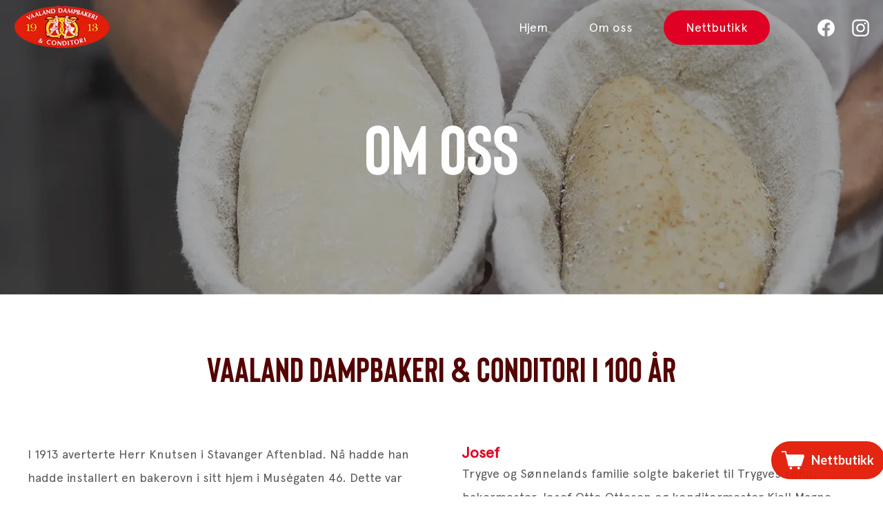

--- FILE ---
content_type: text/html
request_url: https://vaaland-dampbakeri.no/om-oss
body_size: 28506
content:
<!DOCTYPE html><html lang="no"><head><!--
    ____            _   _            _   
   |  _ \  ___  ___| |_(_)_ __   ___| |_ 
   | | | |/ _ \/ __| __| | '_ \ / _ \ __|
   | |_| |  __/\__ \ |_| | | | |  __/ |_ 
   |____/ \___||___/\__|_|_| |_|\___|\__|

© 2000-2026 Destino AS. All rights reserved.

-->
<meta http-equiv="Content-Type" content="text/html; charset=utf-8">
<meta name="robots" content="index, follow">
<meta name="SKYPE_TOOLBAR" content="SKYPE_TOOLBAR_PARSER_COMPATIBLE">
<meta name="format-detection" content="telephone=no">
<meta name="viewport" content="width=device-width, initial-scale=1">
<meta property="og:locale" content="nb_no">
<meta property="og:url" content="https://vaaland-dampbakeri.no/om-oss">
<meta property="og:type" content="website">
<meta property="og:image" content="https://vaaland-dampbakeri.no/Nye%20bilder%20til%20nettside/P9232435.jpg?w=1200&w=1200&h=900">
<meta property="og:image:width" content="1200">
<meta property="og:image:height" content="900">
<meta property="twitter:image" content="https://vaaland-dampbakeri.no/Nye%20bilder%20til%20nettside/P9232435.jpg?w=1200">
<meta name="thumbnail" content="https://vaaland-dampbakeri.no/Nye%20bilder%20til%20nettside/P9232435.jpg?w=1000&h=1000">
<script type="application/ld+json">{"@context":"https://schema.org","@type":"Article","headline":"Om oss","image":["https://vaaland-dampbakeri.no/Nye%20bilder%20til%20nettside/P9232435.jpg?w=1000&h=1000"],"dateModified":"2020-10-22T05:32:33.9509173+02:00"}</script>
<script type="application/ld+json">{"@context":"https://schema.org","@type":"BreadcrumbList","itemListElement":[{"@type":"ListItem","position":1,"name":"Hjem","item":"https://vaaland-dampbakeri.no/hjem"},{"@type":"ListItem","position":2,"name":"Om oss","item":"https://vaaland-dampbakeri.no/om-oss"}]}</script>
<link rel="preload" href="/s/vaalanddampbakeri/images/logo-web-smaller.png?w=1920" as="image" type="image/webp" fetchPriority="high">
<link rel="preload" href="/s/vaalanddampbakeri/images/facebook-elastic.svg?w=25&amp;h=25&amp;bg=ffffff" as="image" type="image/webp" fetchPriority="high">
<link rel="preload" href="/s/vaalanddampbakeri/images/instagram-elastic.svg?w=25&amp;h=25&amp;bg=ffffff" as="image" type="image/webp" fetchPriority="high">
<link rel="preload" href="/Nye%20bilder%20til%20nettside/P9232407.jpg?w=1200&amp;h=900&amp;bg=ffffff" as="image" type="image/webp" fetchPriority="high">
<link rel="preload" href="/f/bison-bold.woff" as="font" type="font/woff" crossOrigin="anonymous">
<link rel="preload" href="/f/la-sonnambula.woff" as="font" type="font/woff" crossOrigin="anonymous">
<link rel="preload" href="/f/raleway-bold.woff" as="font" type="font/woff" crossOrigin="anonymous">
<link rel="preload" href="/f/raleway-medium.woff" as="font" type="font/woff" crossOrigin="anonymous">
<link rel="preload" href="/f/apercu-regular.woff" as="font" type="font/woff" crossOrigin="anonymous">
<link rel="preload" href="/r/icons/materialdesignicons.woff?v=6384964578" as="font" type="font/woff" crossOrigin="anonymous">
<link rel="alternate" href="https://vaaland-dampbakeri.no/om-oss" hreflang="no"><style>article,aside,details,figcaption,figure,footer,header,hgroup,main,nav,section,summary{display:block}audio,canvas,video{display:inline-block}audio:not([controls]){display:none;height:0}[hidden]{display:none}html{font-family:sans-serif;-webkit-text-size-adjust:100%;-ms-text-size-adjust:100%}body{margin:0}*:focus{outline:thin dotted}*:focus:not(:focus-visible){outline:0}*:focus-visible{outline:thin dotted}input[type="radio"]:focus-visible{outline:0}input[type="radio"]:focus-visible+label{outline:thin dotted}input[type="checklist"]:focus-visible{outline:0}input[type="checklist"]:focus-visible+label{outline:thin dotted}input[type="checkbox"]:focus-visible{outline:0}input[type="checkbox"]:focus-visible+label{outline:thin dotted}a:active,a:hover{outline:0}h1{font-size:2em;margin:.67em 0}abbr[title]{border-bottom:1px dotted}b,strong{font-weight:bold}dfn{font-style:italic}hr{-moz-box-sizing:content-box;box-sizing:content-box;height:0}mark{background:#ff0;color:#000}code,kbd,pre,samp{font-family:monospace,serif;font-size:1em}pre{white-space:pre-wrap}small{font-size:80%}sub,sup{font-size:75%;line-height:0;position:relative;vertical-align:baseline}sup{top:-.5em}sub{bottom:-.25em}img{border:0}svg:not(:root){overflow:hidden}figure{margin:0}fieldset{border:1px solid #c0c0c0;margin:0 2px;padding:.35em .625em .75em}legend{border:0;padding:0}button,input,select,textarea{font-family:inherit;font-size:100%;margin:0}button,input{line-height:normal}button,select{text-transform:none}button,html input[type="button"],input[type="reset"],input[type="submit"]{-webkit-appearance:button;cursor:pointer}button[disabled],html input[disabled]{cursor:default}input[type="checkbox"],input[type="radio"]{box-sizing:border-box;padding:0}input[type="search"]{-webkit-appearance:textfield;-moz-box-sizing:content-box;-webkit-box-sizing:content-box;box-sizing:content-box}input[type="search"]::-webkit-search-cancel-button,input[type="search"]::-webkit-search-decoration{-webkit-appearance:none}button::-moz-focus-inner,input::-moz-focus-inner{border:0;padding:0}textarea{overflow:auto;vertical-align:top}table{border-collapse:collapse;border-spacing:0}#xmain{position:relative;height:100%;display:block;margin-left:0;margin-top:0}#xmain.xcp{position:relative;display:block;margin-top:53px}#xmain.xcpleft{margin-left:24px}#xbl{width:50%;height:100%;float:left}#xbr{width:50%;height:100%;float:right}#xbli{position:relative;display:block;height:100%}#xbri{position:relative;display:block;height:100%}#xcenter{position:relative;height:100%;top:0;margin-left:auto;margin-right:auto}#xml{position:absolute;top:0;height:100%}#xcontent{position:absolute;height:100%;top:0}#xheaders{display:block}#xfooters{display:block}#xmr{position:absolute;top:0;height:100%}#xfullfooters{position:relative;width:100%}#xcol1{position:absolute;top:0;left:0;right:0}#xcol2{position:absolute;top:0;left:0;right:0}#xcol3{position:absolute;top:0;left:0;right:0}#xcols{position:relative}#xcols{height:100%}#xmain{height:100%}#xmobileback{position:absolute;top:0;left:0;right:0;background-size:100%;height:100%;background-repeat:no-repeat;z-index:-1}tr.xlayoutforce{height:0;max-height:0}tr.xlayoutforce td{height:0;max-height:0}div.HTML div.xpmp ul{list-style-type:disc;margin:0 0 0 40px;padding:0}div.HTML div.xpmp ol{list-style-type:decimal;margin:0 0 0 40px;padding:0}div.HTML div.xpmp strong,div.HTML div.xpmp body,div.HTML div.xpmp b{font-weight:bold}.jsfallback{display:none}span.skype_pnh_container{display:none !important}span.skype_pnh_print_container{display:inline !important}span.skype_pnh_container{display:none !important}span.skype_pnh_print_container{display:inline !important}.ModuleMessage{margin:0;padding:10px;border:1px solid #000;text-align:center;overflow:hidden;border-radius:6px}h1.h,h2.h,h3.h,h4.h,h5.h,h6.h,h7.h{display:none}#login{display:block;width:250px;padding:20px;background-color:#595959;border:2px solid #ccc;color:#ccc;font-family:"Arial";border-radius:6px}#login a:link,#login a:visited{color:#a0a0a0;font-family:"Arial";text-decoration:none;font-size:12px}#login a.loginlogo:link{background-image:url(/r/admin/loginlogo.png);background-repeat:no-repeat;width:100%;display:block;background-position:center center;height:35px;margin-bottom:20px}#login input.loginUsername,#login input.loginPassword{display:block;font-family:"Arial";font-size:12px;width:100%}#login input.loginSubmit{float:right;height:25px;line-height:20px;cursor:pointer;padding:0 10px 0 10px;font-size:12px;margin-right:-5px}#login label{position:absolute;top:5px;left:5px;color:#aaa;font-size:10px;font-family:"Arial"}#login h1{margin:0 0 10px 0;padding:0;font-family:"Arial";color:#ccc;font-size:24px}a:active{outline:none}table.xlayout{border-collapse:collapse;margin:0;padding:0}table.xlayout tr.xlrow{margin:0;padding:0}table.xlayout td.xlcol{margin:0;padding:0}.FormTable,.FormTable input.text,.FormTable textarea{width:100%}.FormTable th{text-align:left;font-weight:bold;padding-left:3px}.FormTable td{padding-left:3px !important}a.ui-state-highlight{height:auto;width:auto}img.ui-datepicker-trigger{margin-left:5px;cursor:pointer}#ui-datepicker-div{font-size:12px;background-color:#fff;border:1px solid #000;z-index:2 !important}.ui-datepicker{width:17em;padding:.2em .2em 0;display:none}.ui-datepicker .ui-datepicker-header{position:relative;padding:.2em 0}.ui-datepicker .ui-datepicker-prev,.ui-datepicker .ui-datepicker-next{position:absolute;top:2px;width:1.8em;height:1.8em}.ui-datepicker .ui-datepicker-prev-hover,.ui-datepicker .ui-datepicker-next-hover{top:1px}.ui-datepicker .ui-datepicker-prev{left:2px}.ui-datepicker .ui-datepicker-next{right:2px}.ui-datepicker .ui-datepicker-prev-hover{left:1px}.ui-datepicker .ui-datepicker-next-hover{right:1px}.ui-datepicker .ui-datepicker-prev span,.ui-datepicker .ui-datepicker-next span{display:block;position:absolute;left:50%;margin-left:-8px;top:50%;margin-top:-8px}.ui-datepicker .ui-datepicker-title{margin:0 2.3em;line-height:1.8em;text-align:center}.ui-datepicker .ui-datepicker-title select{font-size:1em;margin:1px 0}.ui-datepicker select.ui-datepicker-month-year{width:100%}.ui-datepicker select.ui-datepicker-month,.ui-datepicker select.ui-datepicker-year{width:49%}.ui-datepicker table{width:100%;font-size:.9em;border-collapse:collapse;margin:0 0 .4em}.ui-datepicker th{padding:.7em .3em;text-align:center;font-weight:bold;border:0}.ui-datepicker td{border:0;padding:1px}.ui-datepicker td span,.ui-datepicker td a{display:block;padding:.2em;text-align:right;text-decoration:none}.ui-datepicker .ui-datepicker-buttonpane{background-image:none;margin:.7em 0 0 0;padding:0 .2em;border-left:0;border-right:0;border-bottom:0}.ui-datepicker .ui-datepicker-buttonpane button{float:right;margin:.5em .2em .4em;cursor:pointer;padding:.2em .6em .3em .6em;width:auto;overflow:visible}.ui-datepicker .ui-datepicker-buttonpane button.ui-datepicker-current{float:left}.ui-datepicker.ui-datepicker-multi{width:auto}.ui-datepicker-multi .ui-datepicker-group{float:left}.ui-datepicker-multi .ui-datepicker-group table{width:95%;margin:0 auto .4em}.ui-datepicker-multi-2 .ui-datepicker-group{width:50%}.ui-datepicker-multi-3 .ui-datepicker-group{width:33.3%}.ui-datepicker-multi-4 .ui-datepicker-group{width:25%}.ui-datepicker-multi .ui-datepicker-group-last .ui-datepicker-header{border-left-width:0}.ui-datepicker-multi .ui-datepicker-group-middle .ui-datepicker-header{border-left-width:0}.ui-datepicker-multi .ui-datepicker-buttonpane{clear:left}.ui-datepicker-row-break{clear:both;width:100%;font-size:0}.ui-datepicker-rtl{direction:rtl}.ui-datepicker-rtl .ui-datepicker-prev{right:2px;left:auto}.ui-datepicker-rtl .ui-datepicker-next{left:2px;right:auto}.ui-datepicker-rtl .ui-datepicker-prev:hover{right:1px;left:auto}.ui-datepicker-rtl .ui-datepicker-next:hover{left:1px;right:auto}.ui-datepicker-rtl .ui-datepicker-buttonpane{clear:right}.ui-datepicker-rtl .ui-datepicker-buttonpane button{float:left}.ui-datepicker-rtl .ui-datepicker-buttonpane button.ui-datepicker-current{float:right}.ui-datepicker-rtl .ui-datepicker-group{float:right}.ui-datepicker-rtl .ui-datepicker-group-last .ui-datepicker-header{border-right-width:0;border-left-width:1px}.ui-datepicker-rtl .ui-datepicker-group-middle .ui-datepicker-header{border-right-width:0;border-left-width:1px}:root .alert-message,:root .btn{border-radius:0}.module-message{display:block;border-top:1px solid #535353;border-left:1px solid #535353;border-bottom:1px solid #000;border-right:1px solid #000;padding:5px;color:#fff;background-color:#343434;font-family:Arial,verdana,helvetica,sans-serif;font-size:10px}.btn.danger,.alert-message.danger,.btn.error,.alert-message.error{background-color:#c43c35;background-repeat:repeat-x;background-image:-webkit-gradient(linear,left top,left bottom,color-stop(0%,#ee5f5b),color-stop(100%,#c43c35));background-image:-webkit-linear-gradient(top,#ee5f5b,#c43c35);background-image:linear-gradient(to top,#ee5f5b,#c43c35);text-shadow:0 -1px 0 rgba(0,0,0,.25);border-color:#c43c35 #c43c35 #882a25;border-color:rgba(0,0,0,.1) rgba(0,0,0,.1) rgba(0,0,0,.25)}.btn.success,.alert-message.success{background-color:#57a957;background-repeat:repeat-x;background-image:-webkit-gradient(linear,left top,left bottom,color-stop(0%,#62c462),color-stop(100%,#57a957));background-image:-webkit-linear-gradient(top,#62c462,#57a957);background-image:linear-gradient(to top,#62c462,#57a957);text-shadow:0 -1px 0 rgba(0,0,0,.25);border-color:#57a957 #57a957 #3d773d;border-color:rgba(0,0,0,.1) rgba(0,0,0,.1) rgba(0,0,0,.25)}.btn.info,.alert-message.info{background-color:#339bb9;background-repeat:repeat-x;background-image:-webkit-gradient(linear,left top,left bottom,color-stop(0%,#5bc0de),color-stop(100%,#339bb9));background-image:-webkit-linear-gradient(top,#5bc0de,#339bb9);background-image:linear-gradient(to top,#5bc0de,#339bb9);text-shadow:0 -1px 0 rgba(0,0,0,.25);border-color:#339bb9 #339bb9 #22697d;border-color:rgba(0,0,0,.1) rgba(0,0,0,.1) rgba(0,0,0,.25)}.alert-message{font-size:12px;position:relative;padding:7px 15px;margin-bottom:18px;color:#404040;background-color:#eedc94;background-repeat:repeat-x;background-image:-webkit-gradient(linear,left top,left bottom,color-stop(0%,#fceec1),color-stop(100%,#eedc94));background-image:-webkit-linear-gradient(top,#fceec1,#eedc94);background-image:linear-gradient(to top,#fceec1,#eedc94);text-shadow:0 -1px 0 rgba(0,0,0,.25);border-color:#eedc94 #eedc94 #e4c652;border-color:rgba(0,0,0,.1) rgba(0,0,0,.1) rgba(0,0,0,.25);text-shadow:0 1px 0 rgba(255,255,255,.5);border-width:1px;border-style:solid;border-radius:4px;box-shadow:inset 0 1px 0 rgba(255,255,255,.25)}.alert-message .close{margin-top:1px;*margin-top:0}.alert-message a{font-weight:bold;color:#404040}.alert-message.danger p a,.alert-message.error p a,.alert-message.success p a,.alert-message.info p a{color:#fff}.alert-message h5{line-height:18px}.alert-message p{margin-bottom:0}.alert-message div{margin-top:5px;margin-bottom:2px}.alert-message .btn{box-shadow:0 1px 0 rgba(255,255,255,.25)}.alert-message.block-message{background-image:none;background-color:#fdf5d9;padding:14px;border-color:#fceec1;box-shadow:none}.alert-message.block-message ul,.alert-message.block-message p{margin-right:30px}.alert-message.block-message ul{margin-bottom:0}.alert-message.block-message li{color:#404040}.alert-message.block-message .alert-actions{margin-top:5px}.alert-message.block-message.error,.alert-message.block-message.success,.alert-message.block-message.info{color:#404040;text-shadow:0 1px 0 rgba(255,255,255,.5)}.alert-message.block-message.error{background-color:#fddfde;border-color:#fbc7c6}.alert-message.block-message.success{background-color:#d1eed1;border-color:#bfe7bf}.alert-message.block-message.info{background-color:#ddf4fb;border-color:#c6edf9}.alert-message.block-message.danger p a,.alert-message.block-message.error p a,.alert-message.block-message.success p a,.alert-message.block-message.info p a{color:#fff}.alert{padding:8px 35px 8px 14px;margin-bottom:20px;color:#c09853;text-shadow:0 1px 0 rgba(255,255,255,.5);background-color:#fcf8e3;border:1px solid #fbeed5;border-radius:4px}.alert h4{margin:0}.alert .close{position:relative;top:-2px;right:-21px;line-height:20px}.alert-success{color:#468847;background-color:#dff0d8;border-color:#d6e9c6}.alert-danger,.alert-error{color:#b94a48;background-color:#f2dede;border-color:#eed3d7}.alert-info{color:#3a87ad;background-color:#d9edf7;border-color:#bce8f1}.alert-block{padding-top:14px;padding-bottom:14px}.alert-block>p,.alert-block>ul{margin-bottom:0}.alert-block p+p{margin-top:5px}#xcbrowser{position:fixed;top:0;left:0;right:0;bottom:0;z-index:10997;width:100%}#xcbrowser h1{font-size:18px}#xcbrowser .xcbrowserbox{position:relative;margin:3% auto auto auto;background-color:#fff;z-index:10999;width:500px;height:300px;border:2px solid #b0b0b0;border-radius:6px;padding:30px}.FormLabel{margin-bottom:7px;font-weight:bold}.FormContainer{float:left;margin-bottom:4px;width:100%}.FormFieldFullWidth{width:100%}.FormFieldFloat{float:left}.FormContainerFloat{float:left;width:auto}input,textarea{box-sizing:border-box}.search_result_paging{margin-top:20px}.search_result_paging .match{font-weight:bold}.search_result_paging .summary{margin-top:5px}.search_result_none{font-weight:bold}.clear{clear:both}.NewsTitle{font-weight:bold}.NewsImage{margin-bottom:10px;margin-right:10px}.NewsArticleImage{margin-bottom:10px}.NewsDate,.NewsTeaser,.NewsText,.NewsBack,.NewReadmore{margin-bottom:2px}.hideonempty:empty{display:none}.unread{position:relative}.unread:before{color:#fff;display:block;position:absolute;right:0;background-color:#dc0d17;box-shadow:0 1px 1px rgba(0,0,0,.7);border-radius:2px;background-image:-webkit-gradient(linear,center top,center bottom,from(#fa3c45),to(#dc0d17));background-image:-webkit-linear-gradient(#fa3c45,#dc0d17);background-image:linear-gradient(#fa3c45,#dc0d17);color:#fff;min-height:13px;padding:1px 3px;text-shadow:0 -1px 0 rgba(0,0,0,.4);-webkit-background-clip:padding-box;display:inline-block;font-family:'Helvetica Neue',Helvetica,sans-serif;font-size:10px;-webkit-font-smoothing:subpixel-antialiased;line-height:normal}a.fai:link,.fai{font-family:"FontAwesome";display:inline-block;font:normal;font-size:inherit;text-rendering:auto;-webkit-font-smoothing:antialiased;-moz-osx-font-smoothing:grayscale}.hovermodule{position:relative;display:block}.hovermodule>div.normal{width:100%;position:static;opacity:1}.hovermodule>div.hover{width:100%;position:absolute;top:0;opacity:0}.hovermodule:hover>div.normal{opacity:0}.hovermodule:hover>div.hover{opacity:1}.hovermodule:focus>div.hover{opacity:1}@media print{.no-print{display:none !important}.print-break-before{page-break-before:always}.print-break-after{page-break-after:always}.print-no-break{break-inside:avoid}}.fadeinup{animation:fadeInUp 1s}@keyframes fadeInUp{0%{opacity:0;transform:translateY(20px)}100%{opacity:1;transform:translateY(0)}}.fadeinleft{animation:fadeInLeft 1s}@keyframes fadeInLeft{0%{opacity:0;transform:translateX(-20px)}100%{opacity:1;transform:translateX(0)}}.fadeinright{animation:fadeInRight 1s}@keyframes fadeInRight{0%{opacity:0;transform:translateX(20px)}100%{opacity:1;transform:translateX(0)}}.fadeindown{animation:fadeInDown 1s}@keyframes fadeInDown{0%{opacity:0;transform:translateY(-20px)}100%{opacity:1;transform:translateY(0)}}.lazyfade{animation:lazyfadein 1s}@keyframes lazyfadein{from{opacity:0}to{opacity:1}}.destinetiframe{display:block}fieldset{border:0;padding:0;margin:0;-webkit-margin-start:0;-webkit-margin-end:0;-webkit-padding-before:0;-webkit-padding-start:0;-webkit-padding-end:0;-webkit-padding-after:0}table.reset{margin:0;padding:0;border-spacing:0;border-color:transparent;border:0}table.reset>tbody>tr>td,table.reset>thread>tr>td,table.reset>tbody>tr{margin:0;padding:0;border-spacing:0;border:0}ul.reset,ul.reset>li{margin:0;padding:0;border:0;list-style:none}h1,h2,h3,h4,h5,h6,.Heading p{border:0;margin:0;padding:0}.HTML ul li{list-style-type:disc}.mdi{font-family:"Material-Design-Icons";display:inline-block;font:normal;font-size:inherit;text-rendering:auto;-webkit-font-smoothing:antialiased;-moz-osx-font-smoothing:grayscale}a.anchor{display:block;position:relative;visibility:hidden}.animateall{transition:all .8s;-webkit-transition:all .8s}table.mtable{width:100%;table-layout:fixed}table.mtable div.img{position:relative;width:100%;height:110px;background-position:50% 50%;background-repeat:no-repeat;background-size:cover;padding:90px 0 0 0;text-align:center;border:solid 1px #ccc}table.mtable td{vertical-align:top}table.mtable span.mdi{font-size:42px;color:#fff;text-align:center;margin:0 10px 0 10px;opacity:60;text-shadow:-1px -1px 0 #ccc,1px -1px 0 #ccc,-1px 1px 0 #ccc,1px 1px 0 #ccc;cursor:pointer}table.mtable span.mdi:hover{color:#ddd}button.clear{width:100%;background-color:transparent;border:none;margin:0;padding:0;cursor:pointer}input:required:invalid,input:focus:invalid{background-image:url([data-uri]);background-position:right top;background-repeat:no-repeat}input:required:valid{background-image:url([data-uri]);background-position:right top;background-repeat:no-repeat}.mtabletrigger{font-style:normal;font-size:200%;cursor:pointer}#pleasewait{position:fixed;z-index:1000;top:0;left:0;height:100%;width:100%;background:rgba(255,255,255,.8) url("/r/view/loading.svg") 50% 50% no-repeat}.filelabel{cursor:pointer;display:inline-block;border:solid 1px #666;padding:5px;margin-bottom:10px}.filelabelplaceholder{color:#aaa}.xpmflex{display:-ms-flexbox;display:-webkit-box;display:-webkit-flex;display:flex;flex-wrap:wrap;-webkit-flex-wrap:wrap;-ms-flex-wrap:wrap}.xpmflexcenter{align-items:center}.xpmflexend{align-items:end}h{background-color:#ffd800}hdiv{background-color:#fff;padding:10px;border-radius:20px;position:absolute;right:20px;bottom:20px;font-size:12px;font-family:arial}#watermark{opacity:.3;position:fixed;bottom:50px;right:50px;z-index:999999;width:200px}
@font-face {
    font-family: "Bison-Bold";
    src: url("/f/bison-bold.woff") format("woff");
    font-weight: normal; 
    font-style: normal;
    font-display: swap;
} 

@font-face {
    font-family: "la-sonnambula";
    src: url("/f/la-sonnambula.woff") format("woff");
    font-weight: normal; 
    font-style: normal;
    font-display: swap;
} 

@font-face {
    font-family: "Raleway-Bold";
    src: url("/f/raleway-bold.woff") format("woff");
    font-weight: normal; 
    font-style: normal;
    font-display: swap;
} 

@font-face {
    font-family: "Raleway-Medium";
    src: url("/f/raleway-medium.woff") format("woff");
    font-weight: normal; 
    font-style: normal;
    font-display: swap;
} 

@font-face {
    font-family: "Apercu-Regular";
    src: url("/f/apercu-regular.woff") format("woff");
    font-weight: normal; 
    font-style: normal;
    font-display: swap;
} 
@font-face {
    font-family:"Material-Design-Icons";
    src:url("/r/icons/materialdesignicons.woff?v=6384964578") format("woff");
    font-weight:normal;
    font-style:normal;
    font-display: swap;
}
.font100001 , .Normal { font-family:"Apercu-Regular";font-size:18px;line-height:1.9em;color: #5d595d;font-weight:normal;text-decoration:none;font-style:normal;text-transform:none; } a.font100002, a.font100002:link, a.font100002,.font100002 a, .font100002 a:link , a > span.font100002 , a:link > span.font100002 , a, a:link , a.font100002:active, .font100002 a:active , a:active > span.font100002 , a:active , a.font100002:visited, .font100002 a:visited , a:visited > span.font100002 , a:visited { font-family:inherit;font-size:16px;line-height:1.9em;color: #ffffff;font-weight:normal;text-decoration:none;font-style:normal;text-transform:none; } a.font100002:hover, .font100002 a:hover, a.font100002:focus, .font100002 a:focus, a:hover > span.font100002 , a:hover, a:focus { font-family:inherit;font-size:16px;line-height:1.4px;color: #ffffff;font-weight:normal;text-decoration:underline;font-style:normal;text-transform:none;} .font100005 { font-family:"Apercu-Regular";font-size:16px;line-height:1.3em;color: #540202;font-weight:normal;text-decoration:none;font-style:normal;text-transform:none; } a.font100005, a.font100005:link, a.font100005,.font100005 a, .font100005 a:link , a > span.font100005 , a:link > span.font100005 , a.font100005:visited, .font100005 a:visited , a:visited > span.font100005 { font-family:inherit;font-size:18px;line-height:1.3em;color: #540202;font-weight:normal;text-decoration:none;font-style:normal;text-transform:none; } a.font100005:active, .font100005 a:active, a:active > span.font100005 { font-family:inherit;font-size:18px;line-height:1.3em;color: #e00023;font-weight:normal;text-decoration:none;font-style:normal;text-transform:none;} a.font100005:hover, .font100005 a:hover, a.font100005:focus, .font100005 a:focus, a:hover > span.font100005 { font-family:inherit;font-size:18px;line-height:1.3em;color: #e00023;font-weight:normal;text-decoration:none;font-style:normal;text-transform:none;} .font102215955 { font-family:"Apercu-Regular";font-size:16px;line-height:1.3em;color: #540202;font-weight:normal;text-decoration:none;font-style:normal;text-transform:none; } a.font102215955, a.font102215955:link, a.font102215955,.font102215955 a, .font102215955 a:link , a > span.font102215955 , a:link > span.font102215955 , a.font102215955:visited, .font102215955 a:visited , a:visited > span.font102215955 { font-family:inherit;font-size:18px;line-height:1.3em;color: #ffffff;font-weight:normal;text-decoration:none;font-style:normal;text-transform:none; } a.font102215955:active, .font102215955 a:active, a:active > span.font102215955 { font-family:inherit;font-size:18px;line-height:1.3em;color: #ffffff;font-weight:normal;text-decoration:none;font-style:normal;text-transform:none;} a.font102215955:hover, .font102215955 a:hover, a.font102215955:focus, .font102215955 a:focus, a:hover > span.font102215955 { font-family:inherit;font-size:18px;line-height:1.3em;color: #ffffff;font-weight:normal;text-decoration:underline;font-style:normal;text-transform:none;} .font100004 , a.font100004:link , a.font100004:visited , a.font100004 a:link , a.font100004 a:visited { font-family:Arial;font-size:12px;line-height:100%;color: #000;font-weight:bold;text-decoration:none;font-style:normal;text-transform:none; } .font200001 , a.font200001:link , a.font200001:visited , a.font200001 a:link , a.font200001 a:visited { font-family:"Bison-Bold";font-size:100px;line-height:1em;color: #ffffff;font-weight:normal;text-decoration:none;font-style:normal;text-transform:none; } .font200002 , a.font200002:link , a.font200002:visited , a.font200002 a:link , a.font200002 a:visited { font-family:"la-sonnambula";font-size:50px;line-height:1.8em;color: #ffffff;font-weight:normal;text-decoration:none;font-style:normal;text-transform:none; } .font200011 , a.font200011:link , a.font200011:visited , a.font200011 a:link , a.font200011 a:visited { font-family:"Apercu-Regular";font-size:13px;line-height:17px;color: #ffffff;font-weight:bold;text-decoration:none;font-style:normal;text-transform:uppercase; } .font200012 , a.font200012:link , a.font200012:visited , a.font200012 a:link , a.font200012 a:visited { font-family:"Bison-Bold";font-size:50px;line-height:1.5em;color: #000;font-weight:normal;text-decoration:none;font-style:normal;text-transform:none; } .font550813965 , a.font550813965:link , a.font550813965:visited , a.font550813965 a:link , a.font550813965 a:visited { font-family:"Apercu-Regular";font-size:22px;line-height:1.3em;color: #e00023;font-weight:normal;text-decoration:none;font-style:normal;text-transform:none; } .font137332705 , a.font137332705:link , a.font137332705:visited , a.font137332705 a:link , a.font137332705 a:visited { font-family:"Bison-Bold";font-size:26px;line-height:1.3em;color: #5d595d;font-weight:normal;text-decoration:none;font-style:normal;text-transform:none; } .font1588721743 , a.font1588721743:link , a.font1588721743:visited , a.font1588721743 a:link , a.font1588721743 a:visited { font-family:"Apercu-Regular";font-size:18px;line-height:100%;color: #540202;font-weight:normal;text-decoration:none;font-style:normal;text-transform:uppercase; } .font1954642285 { font-family:"Apercu-Regular";font-size:13px;line-height:100%;color: #ffffff;font-weight:normal;text-decoration:none;font-style:normal;text-transform:none; } a.font1954642285, a.font1954642285:link, a.font1954642285,.font1954642285 a, .font1954642285 a:link , a > span.font1954642285 , a:link > span.font1954642285 , a.font1954642285:active, .font1954642285 a:active , a:active > span.font1954642285 , a.font1954642285:hover, .font1954642285 a:hover , a > span.font1954642285:hover , a.font1954642285:visited, .font1954642285 a:visited , a:visited > span.font1954642285 { font-family:"Raleway-Medium";font-size:13px;line-height:100%;color: #ffffff;font-weight:normal;text-decoration:none;font-style:normal;text-transform:none; } .font1725348866 , a.font1725348866:link , a.font1725348866:visited , a.font1725348866 a:link , a.font1725348866 a:visited { font-family:"Bison-Bold";font-size:42px;line-height:1.3em;color: #540202;font-weight:normal;text-decoration:none;font-style:normal;text-transform:none; } .font561459790 { font-family:"Apercu-Regular";font-size:18px;line-height:100%;color: #ffffff;font-weight:normal;text-decoration:none;font-style:normal;text-transform:none; } a.font561459790, a.font561459790:link, a.font561459790,.font561459790 a, .font561459790 a:link , a > span.font561459790 , a:link > span.font561459790 , a.font561459790:active, .font561459790 a:active , a:active > span.font561459790 , a.font561459790:visited, .font561459790 a:visited , a:visited > span.font561459790 { font-family:inherit;font-size:18px;line-height:100%;color: #ffffff;font-weight:normal;text-decoration:none;font-style:normal;text-transform:none; } a.font561459790:hover, .font561459790 a:hover, a.font561459790:focus, .font561459790 a:focus, a:hover > span.font561459790 { font-family:"Raleway-Bold";font-size:18px;line-height:100%;color: #ffffff;font-weight:normal;text-decoration:none;font-style:normal;text-transform:none;} .font585494381 { font-family:"Apercu-Regular";font-size:15px;line-height:1.4em;color: #ffffff;font-weight:normal;text-decoration:none;font-style:normal;text-transform:none; } a.font585494381, a.font585494381:link, a.font585494381,.font585494381 a, .font585494381 a:link , a > span.font585494381 , a:link > span.font585494381 , a.font585494381:active, .font585494381 a:active , a:active > span.font585494381 , a.font585494381:visited, .font585494381 a:visited , a:visited > span.font585494381 { font-family:inherit;font-size:16px;line-height:1.9em;color: #ffffff;font-weight:normal;text-decoration:underline;font-style:normal;text-transform:none; } a.font585494381:hover, .font585494381 a:hover, a.font585494381:focus, .font585494381 a:focus, a:hover > span.font585494381 { font-family:inherit;font-size:16px;line-height:1.4px;color: #ffffff;font-weight:normal;text-decoration:none;font-style:normal;text-transform:none;} /* text selected*/
::-moz-selection { background: #e00023; color: #ffffff;}
::selection { background: #e00023; color: #ffffff;}
*:focus{ outline:none; }
#modal-caller-cie-widget-18202015 .text-cie-widget-18202015{font-family:'Apercu-Regular' !important;margin-left:32px !important;}
#modal-caller-cie-widget-18202015 a.call-modal-btn-cie-widget-18202015{
    display:inline-block;
    min-width:140px;
    padding:16px 32px;
    background-color:#e00023 !important;
    }
#modal-caller-cie-widget-18202015 a.call-modal-btn-cie-widget-18202015:hover{background-color:#540202 !important;}
.call-modal-btn-cie-widget-18202015 .text-cie-widget-18202015+svg{left:20px !important;}

/* Mobile menu styting*/
.mm-spn a{
    font-family: "Apercu-Regular" !important;
    color: #fff !important;
    font-size: 1.5rem !important;
    height: 63px !important;
    line-height: 33px !important;
    opacity:0.6;
    }
.mm-spn.mm-spn--dark{background-color:#e00023 !important;}
.mm-spn li:after{opacity:0.6 !important;}
.mm-opened a{opacity:1;}#xpm689243044.big .big { display:block; } #xpm689243044.small .big { display:none; }#xpm689243044.big .small { display:none; } #xpm689243044.small .small { display:block; }#xpm655243678 { background-color: rgba(0,0,0, 0.3); } .spacer-918701121 { height: 10px; } #detail1069631628 { display:block; } #detail1069631628:hover { display:block; } .spacer952889321 { height: 70px; } #detail2015350922 { display:block; } #detail2015350922:hover { display:block; } #xpm161504579 {column-count: 2;column-gap: 60px;-moz-column-count: 2;-moz-column-gap: 60px;-webkit-column-count: 2;-webkit-column-gap : 60px;}#detail935935222 { display:block; } #detail935935222:hover { display:block; } .xpmmg1513609918 > .flexcolumn0 { display:block; flex: 1 0 calc( (99.98% - 15px) / 2 ); -ms-flex: 1 0 calc( (99.98% - 15px) / 2 ); width: calc( (99.98% - 15px) / 2 ); min-width:0; box-sizing: border-box;  } .xpmmg1513609918 > .flexcolumn1 { display:block; flex: 1 0 calc( (99.98% - 15px) / 2 ); -ms-flex: 1 0 calc( (99.98% - 15px) / 2 ); width: calc( (99.98% - 15px) / 2 ); margin-left:15px; min-width:0; box-sizing: border-box;  } #detail1851830142 { display:block; } #detail1851830142:hover { display:block; } #xpm1382453431 {column-count: 2;column-gap: 60px;-moz-column-count: 2;-moz-column-gap: 60px;-webkit-column-count: 2;-webkit-column-gap : 60px;}#detail165362378 { display:block; } #detail165362378:hover { display:block; } .xpmmg2954920952 > .flexcolumn0 { display:block; width:100%; box-sizing: border-box; } #group1787212358 { display:block; } #group1787212358:hover { display:block; } .xpmmg2583815065 > .flexcolumn0 { display:block; flex: 1 0 calc( 298px ); -ms-flex: 1 0 calc( 298px ); width: calc( 298px ); margin-left:20px; min-width:0; box-sizing: border-box;  } .xpmmg2583815065 > .flexcolumn1 { display:block; flex: 1 0 calc( 99.98% - 298px - 20px - 298px - 30px - 20px ); -ms-flex: 1 0 calc( 99.98% - 298px - 20px - 298px - 30px - 20px ); width: calc( 99.98% - 298px - 20px - 298px - 30px - 20px ); min-width:0; box-sizing: border-box;  } .xpmmg2583815065 > .flexcolumn2 { display:block; flex: 1 0 calc( 298px ); -ms-flex: 1 0 calc( 298px ); width: calc( 298px ); margin-left:30px; margin-right:20px; min-width:0; box-sizing: border-box;  } .xpmmg991299042 > .flexcolumn0 { display:block; flex: 1 0 calc( 140px ); -ms-flex: 1 0 calc( 140px ); width: calc( 140px ); min-width:0; box-sizing: border-box;  } .xpmmg991299042 > .flexcolumn1 { display:block; flex: 1 0 calc( 99.98% - 140px ); -ms-flex: 1 0 calc( 99.98% - 140px ); width: calc( 99.98% - 140px ); min-width:0; box-sizing: border-box;  } .Menu1643041048 ul{list-style:none; padding: 0; margin:0; white-space: normal}.Menu1643041048 > ul {text-align: right;}.Menu1643041048 > ul > li { display:inline-block}.Menu1643041048 > ul  a span{display:inline-block;line-height:initial;padding:0px 15px 0px 15px; }.Menu1643041048 > ul li:hover > a span{}.Menu1643041048 > ul  a span.s{font-family:inherit;font-size:18px;line-height:1.3em;color: #ffffff;font-weight:normal;text-decoration:none;font-style:normal;text-transform:none;}.Menu1643041048 > ul  .split {width: 30px; padding:1px 0 2px 0;}html.mm-opened form.mm-page{ box-shadow:none; background: transparent;} .mm-spn a:link, .mm-spn a:visited { color: #cccccc; font-family: sans-serif; font-size: 16px; font-style: normal; font-weight: 400; height: 50px; line-height: 24px; margin: 0px; text-align: left; text-decoration-color: rgb(68, 68, 68); text-decoration-line: none; text-decoration-style: solid; text-decoration-thickness: auto; } div.menu998103596 { display:none; } #menu998103596 { z-index: 9999; }li.subclose:before {  border-bottom: 2px solid; border-right: 2px solid; border-top: unset;}li.subopen:before {  border-top: 2px solid; border-right: 2px solid; border-bottom: unset;}li.sub_opened:before {  border-bottom: 2px solid; border-right: 2px solid; border-top: unset;}li.sub_closed:before {  border-top: 2px solid; border-right: 2px solid; border-bottom: unset;}#toggle998103596 * { cursor:pointer; }.xpmmg3250665354 > .flexcolumn0 { display:block; flex: 1 0 calc( 99.98% - 100px - 50px ); -ms-flex: 1 0 calc( 99.98% - 100px - 50px ); width: calc( 99.98% - 100px - 50px ); min-width:0; box-sizing: border-box;  } .xpmmg3250665354 > .flexcolumn1 { display:block; flex: 1 0 calc( 100px ); -ms-flex: 1 0 calc( 100px ); width: calc( 100px ); margin-left:50px; min-width:0; box-sizing: border-box;  } .picture652384548 {width:100%;height:auto;vertical-align: top; }#xpm885591903 { text-align: right; }  #icon885591903:before { content:"\f30d"; } #icon885591903 { line-height:100%; font-style:normal !important; -webkit-text-size-adjust: none; color:#ffffff; }#detail1931254380 { display:block; } #detail1931254380:hover { display:block; } .font561459790 { 
    padding: 16px 32px;
    background-color:#e00023;;
    border:none;
    border-radius:60px;
    font-family:"Apercu-Regular" !important;
    display:inline-block;
}

.font561459790:hover {
    background-color:#540202;
}#xpm85878602 a{display:block;line-height:inherit;}.xpmmg375195658 > .flexcolumn0 { display:block; flex: 1 0 calc( (99.98%) / 2 ); -ms-flex: 1 0 calc( (99.98%) / 2 ); width: calc( (99.98%) / 2 ); min-width:0; box-sizing: border-box;  } .xpmmg375195658 > .flexcolumn1 { display:block; flex: 1 0 calc( (99.98%) / 2 ); -ms-flex: 1 0 calc( (99.98%) / 2 ); width: calc( (99.98%) / 2 ); min-width:0; box-sizing: border-box;  } .picture1960824784 {width:25px;height:25px;vertical-align: top; }#xpm375430794 { background-color: #ffffff; } #group281302873 { display:block; } #group281302873:hover { display:block; } .xpmmg3717984880 > .flexcolumn0 { display:block; flex: 1 0 calc( 250px ); -ms-flex: 1 0 calc( 250px ); width: calc( 250px ); margin-left:20px; min-width:0; box-sizing: border-box;  } .xpmmg3717984880 > .flexcolumn1 { display:block; flex: 1 0 calc( 99.98% - 250px - 20px - 298px - 30px - 20px ); -ms-flex: 1 0 calc( 99.98% - 250px - 20px - 298px - 30px - 20px ); width: calc( 99.98% - 250px - 20px - 298px - 30px - 20px ); min-width:0; box-sizing: border-box;  } .xpmmg3717984880 > .flexcolumn2 { display:block; flex: 1 0 calc( 298px ); -ms-flex: 1 0 calc( 298px ); width: calc( 298px ); margin-left:30px; margin-right:20px; min-width:0; box-sizing: border-box;  } .Menu479845283 ul{list-style:none; padding: 0; margin:0; white-space: normal}.Menu479845283 > ul {text-align: right;}.Menu479845283 > ul > li { display:inline-block}.Menu479845283 > ul  a span{display:inline-block;line-height:initial;padding:0px 15px 0px 15px; }.Menu479845283 > ul li:hover > a span{}.Menu479845283 > ul  a span.s{font-family:inherit;font-size:18px;line-height:1.3em;color: #e00023;font-weight:normal;text-decoration:none;font-style:normal;text-transform:none;}.Menu479845283 > ul  .split {width: 30px; padding:1px 0 2px 0;}html.mm-opened form.mm-page{ box-shadow:none; background: transparent;} .mm-spn a:link, .mm-spn a:visited { color: #cccccc; font-family: sans-serif; font-size: 16px; font-style: normal; font-weight: 400; height: 50px; line-height: 24px; margin: 0px; text-align: left; text-decoration-color: rgb(68, 68, 68); text-decoration-line: none; text-decoration-style: solid; text-decoration-thickness: auto; } div.menu179372413 { display:none; } #menu179372413 { z-index: 9999; }li.subclose:before {  border-bottom: 2px solid; border-right: 2px solid; border-top: unset;}li.subopen:before {  border-top: 2px solid; border-right: 2px solid; border-bottom: unset;}li.sub_opened:before {  border-bottom: 2px solid; border-right: 2px solid; border-top: unset;}li.sub_closed:before {  border-top: 2px solid; border-right: 2px solid; border-bottom: unset;}#toggle179372413 * { cursor:pointer; }#xpm760456325 { text-align: right; }  #icon760456325:before { content:"\f30d"; } #icon760456325 { line-height:100%; font-style:normal !important; -webkit-text-size-adjust: none; color:#e00023; }#detail1364702990 { display:block; } #detail1364702990:hover { display:block; } .font561459790 { 
    padding: 16px 32px;
    background-color:#e00023;;
    border:none;
    border-radius:60px;
    font-family:"Apercu-Regular" !important;
    display:inline-block;
}

.font561459790:hover {
    background-color:#540202;
}#xpm1582494971 a{display:block;line-height:inherit;}#lightboxcontainer895248092 {display:none;background:url('/Nye%20bilder%20til%20nettside/P9232407.jpg');background-size: contain;overflow: unset!important;background-repeat: no-repeat; background-position: 50% 50%;}.spacer-979727220 { height: 15px; } #lightboxcontainer1767122514 {display:none;background:url('/images/Omoss2.jpg');background-size: contain;overflow: unset!important;background-repeat: no-repeat; background-position: 50% 50%;}.spacer-539296148 { height: 1px; } #lightboxcontainer480678086 {display:none;background:url('/nye%20bilder%20til%20nettside/123509593_1830557930432895_5061343187022515427_n.jpeg?x1=0&x2=1296&y1=0&y2=972');background-size: contain;overflow: unset!important;background-repeat: no-repeat; background-position: 50% 50%;}.spacer1465462300 { height: 60px; } .xpmmg1675094196 > .flexcolumn0 { display:block; flex: 1 0 calc( 30% ); -ms-flex: 1 0 calc( 30% ); width: calc( 30% ); min-width:0; box-sizing: border-box;  } .xpmmg1675094196 > .flexcolumn1 { display:block; flex: 1 0 calc( (99.98% - 30% - 100px - 20px - 20px) / 3 ); -ms-flex: 1 0 calc( (99.98% - 30% - 100px - 20px - 20px) / 3 ); width: calc( (99.98% - 30% - 100px - 20px - 20px) / 3 ); margin-left:100px; min-width:0; box-sizing: border-box;  } .xpmmg1675094196 > .flexcolumn2 { display:block; flex: 1 0 calc( (99.98% - 30% - 100px - 20px - 20px) / 3 ); -ms-flex: 1 0 calc( (99.98% - 30% - 100px - 20px - 20px) / 3 ); width: calc( (99.98% - 30% - 100px - 20px - 20px) / 3 ); margin-left:20px; min-width:0; box-sizing: border-box;  } .xpmmg1675094196 > .flexcolumn3 { display:block; flex: 1 0 calc( (99.98% - 30% - 100px - 20px - 20px) / 3 ); -ms-flex: 1 0 calc( (99.98% - 30% - 100px - 20px - 20px) / 3 ); width: calc( (99.98% - 30% - 100px - 20px - 20px) / 3 ); margin-left:20px; min-width:0; box-sizing: border-box;  } .xpmmg3592755291 > .flexcolumn0 { display:block; flex: 1 0 calc( 180px ); -ms-flex: 1 0 calc( 180px ); width: calc( 180px ); min-width:0; box-sizing: border-box;  } .xpmmg3592755291 > .flexcolumn1 { display:block; flex: 1 0 calc( 99.98% - 180px ); -ms-flex: 1 0 calc( 99.98% - 180px ); width: calc( 99.98% - 180px ); min-width:0; box-sizing: border-box;  } .spacer1345645061 { height: 20px; } .spacer-1430861761 { height: 10px; } #detail1573691355 { display:block; } #detail1573691355:hover { display:block; } .mojobutton, .mojobutton:visited {
    padding: 16px 32px;
    background-color: #e00023;
    border: none;
    border-radius: 60px;
  
    display: inline-block;
    font-size: 18px;
    line-height: 100%!important;
    color: #ffffff;
    font-weight: normal;
    text-decoration: none;
    font-style: normal;
    text-transform: none;
    }
    .mojobutton:hover{
       
    text-decoration: none;
    }
  .spacer-805930668 { height: 15px; } .spacer-833585242 { height: 50px; } .xpmmg1162009487 > .flexcolumn0 { display:block; flex: 1 0 calc( 24px ); -ms-flex: 1 0 calc( 24px ); width: calc( 24px ); min-width:0; box-sizing: border-box;  } .xpmmg1162009487 > .flexcolumn1 { display:block; flex: 1 0 calc( 99.98% - 24px ); -ms-flex: 1 0 calc( 99.98% - 24px ); width: calc( 99.98% - 24px ); min-width:0; box-sizing: border-box;  } #xpm929293036 { text-align: left; }  #icon929293036:before { content:"\f305"; } #icon929293036 { line-height:100%; font-style:normal !important; -webkit-text-size-adjust: none; color:#ffffff; }#xpm1499356854 { text-align: left; }  #icon1499356854:before { content:"\f371"; } #icon1499356854 { line-height:100%; font-style:normal !important; -webkit-text-size-adjust: none; color:#ffffff; }#xpm988607848 { text-align: left; }  #icon988607848:before { content:"\f305"; } #icon988607848 { line-height:100%; font-style:normal !important; -webkit-text-size-adjust: none; color:#ffffff; }#xpm1037669007 { text-align: left; }  #icon1037669007:before { content:"\f371"; } #icon1037669007 { line-height:100%; font-style:normal !important; -webkit-text-size-adjust: none; color:#ffffff; }#xpm1953702408 { text-align: left; }  #icon1953702408:before { content:"\f305"; } #icon1953702408 { line-height:100%; font-style:normal !important; -webkit-text-size-adjust: none; color:#ffffff; }#xpm1955164071 { text-align: left; }  #icon1955164071:before { content:"\f371"; } #icon1955164071 { line-height:100%; font-style:normal !important; -webkit-text-size-adjust: none; color:#ffffff; }#xpm229636737 { text-align: left; }  #icon229636737:before { content:"\f305"; } #icon229636737 { line-height:100%; font-style:normal !important; -webkit-text-size-adjust: none; color:#0f0101; }#xpm789887375 { text-align: left; }  #icon789887375:before { content:"\f371"; } #icon789887375 { line-height:100%; font-style:normal !important; -webkit-text-size-adjust: none; color:#0a0909; }#xpm1703846023 { text-align: left; }  #icon1703846023:before { content:"\f305"; } #icon1703846023 { line-height:100%; font-style:normal !important; -webkit-text-size-adjust: none; color:#ffffff; }#xpm1408956655 { text-align: left; }  #icon1408956655:before { content:"\f371"; } #icon1408956655 { line-height:100%; font-style:normal !important; -webkit-text-size-adjust: none; color:#ffffff; }#xpm689243044 { position:fixed; left:0px; right:0px; top:0px; width:100%; z-index: 10;  overflow:hidden; } #xpm529690183 { background-position: center center;background-repeat: no-repeat;background-size: cover; } #xpm1138962094 { background-color: #1e2327; } #xmodifications { display:none; } #xmodifications:hover { display:none; } :root{--mm-ocd-width:80%;--mm-ocd-min-width:200px;--mm-ocd-max-width:440px}body.mm-ocd-opened{overflow-y:hidden;-ms-scroll-chaining:none;overscroll-behavior:none}.mm-ocd{position:fixed;top:0;right:0;bottom:100%;left:0;z-index:9999;overflow:hidden;-ms-scroll-chaining:none;overscroll-behavior:contain;background:rgba(0,0,0,0);-webkit-transition-property:bottom,background-color;-o-transition-property:bottom,background-color;transition-property:bottom,background-color;-webkit-transition-duration:0s,.3s;-o-transition-duration:0s,.3s;transition-duration:0s,.3s;-webkit-transition-timing-function:ease;-o-transition-timing-function:ease;transition-timing-function:ease;-webkit-transition-delay:.45s,.15s;-o-transition-delay:.45s,.15s;transition-delay:.45s,.15s}.mm-ocd--open{bottom:0;background:rgba(0,0,0,.25);-webkit-transition-delay:0s;-o-transition-delay:0s;transition-delay:0s}.mm-ocd__content{position:absolute;top:0;bottom:0;z-index:2;width:80%;width:var(--mm-ocd-width);min-width:200px;min-width:var(--mm-ocd-min-width);max-width:440px;max-width:var(--mm-ocd-max-width);background:#fff;-webkit-transition-property:-webkit-transform;transition-property:-webkit-transform;-o-transition-property:transform;transition-property:transform;transition-property:transform,-webkit-transform;-webkit-transition-duration:.3s;-o-transition-duration:.3s;transition-duration:.3s;-webkit-transition-timing-function:ease;-o-transition-timing-function:ease;transition-timing-function:ease}.mm-ocd--left .mm-ocd__content{left:0;-webkit-transform:translate3d(-100%,0,0);transform:translate3d(-100%,0,0)}.mm-ocd--right .mm-ocd__content{right:0;-webkit-transform:translate3d(100%,0,0);transform:translate3d(100%,0,0)}.mm-ocd--open .mm-ocd__content{-webkit-transform:translate3d(0,0,0);transform:translate3d(0,0,0)}.mm-ocd__backdrop{position:absolute;top:0;bottom:0;z-index:3;width:calc(100% - 80%);width:calc(100% - var(--mm-ocd-width));min-width:calc(100% - 440px);min-width:calc(100% - var(--mm-ocd-max-width));max-width:calc(100% - 200px);max-width:calc(100% - var(--mm-ocd-min-width));background:rgba(3,2,1,0)}.mm-ocd--left .mm-ocd__backdrop{right:0}.mm-ocd--right .mm-ocd__backdrop{left:0}.mm-spn,.mm-spn a,.mm-spn li,.mm-spn span,.mm-spn ul{display:block;padding:0;margin:0;-webkit-box-sizing:border-box;box-sizing:border-box}:root{--mm-spn-item-height:50px;--mm-spn-item-indent:20px;--mm-spn-line-height:24px}.mm-spn{width:100%;height:100%;-webkit-tap-highlight-color:transparent;-webkit-overflow-scrolling:touch;overflow:hidden;-webkit-clip-path:inset(0 0 0 0);clip-path:inset(0 0 0 0);-webkit-transform:translateX(0);-ms-transform:translateX(0);transform:translateX(0)}.mm-spn ul{-webkit-overflow-scrolling:touch;position:fixed;top:0;left:100%;bottom:0;z-index:2;width:130%;padding-right:30%;line-height:24px;line-height:var(--mm-spn-line-height);overflow:visible;overflow-y:auto;background:inherit;-webkit-transition:left .3s ease 0s;-o-transition:left .3s ease 0s;transition:left .3s ease 0s;cursor:default}.mm-spn ul:after{content:"";display:block;height:50px;height:var(--mm-spn-item-height)}.mm-spn>ul{left:0}.mm-spn ul.mm-spn--open{left:0}.mm-spn ul.mm-spn--parent{left:-30%;overflow-y:hidden}.mm-spn li{position:relative;background:inherit;cursor:pointer}.mm-spn li:before{content:"";display:block;position:absolute;top:25px;top:calc(var(--mm-spn-item-height)/2);right:25px;right:calc(var(--mm-spn-item-height)/2);z-index:0;width:10px;height:10px;-webkit-transform:rotate(45deg) translate(0,-50%);-ms-transform:rotate(45deg) translate(0,-50%);transform:rotate(45deg) translate(0,-50%);opacity:.4}.mm-spn li:after{content:"";display:block;margin-left:20px;margin-left:var(--mm-spn-item-indent);border-top:1px solid;opacity:.15}.mm-spn a,.mm-spn span{position:relative;z-index:1;padding:13px 20px;padding:calc((var(--mm-spn-item-height) - var(--mm-spn-line-height))/2) var(--mm-spn-item-indent)}.mm-spn a{background:inherit;color:inherit;text-decoration:none}.mm-spn a:not(:last-child){width:calc(100% - 50px);width:calc(100% - var(--mm-spn-item-height))}.mm-spn a:not(:last-child):after{content:"";display:block;position:absolute;top:0;right:0;bottom:0;border-right:1px solid;opacity:.15}.mm-spn span{background:0 0}.mm-spn.mm-spn--navbar{cursor:pointer}.mm-spn.mm-spn--navbar:before{content:'';display:block;position:absolute;top:25px;top:calc(var(--mm-spn-item-height)/2);left:20px;left:var(--mm-spn-item-indent);width:10px;height:10px;margin-top:2px;border-top:2px solid;border-left:2px solid;-webkit-transform:rotate(-45deg) translate(50%,-50%);-ms-transform:rotate(-45deg) translate(50%,-50%);transform:rotate(-45deg) translate(50%,-50%);opacity:.4}.mm-spn.mm-spn--navbar.mm-spn--main{cursor:default}.mm-spn.mm-spn--navbar.mm-spn--main:before{content:none;display:none}.mm-spn.mm-spn--navbar:after{content:attr(data-mm-spn-title);display:block;position:absolute;top:0;left:0;right:0;height:50px;height:var(--mm-spn-item-height);padding:0 40px;padding:0 calc(var(--mm-spn-item-indent)*2);line-height:50px;line-height:var(--mm-spn-item-height);opacity:.4;text-align:center;overflow:hidden;white-space:nowrap;-o-text-overflow:ellipsis;text-overflow:ellipsis}.mm-spn.mm-spn--navbar.mm-spn--main:after{padding-left:20px;padding-left:var(--mm-spn-item-indent)}.mm-spn.mm-spn--navbar ul{top:51px;top:calc(var(--mm-spn-item-height) + 1px)}.mm-spn.mm-spn--navbar ul:before{content:'';display:block;position:fixed;top:inherit;z-index:2;width:100%;border-top:1px solid currentColor;opacity:.15}.mm-spn.mm-spn--light{color:#444;background:#f3f3f3}.mm-spn.mm-spn--dark{color:#ddd;background:#333}.mm-spn.mm-spn--vertical{overflow-y:auto}.mm-spn.mm-spn--vertical ul{width:100%;padding-right:0;position:static}.mm-spn.mm-spn--vertical ul ul{display:none;padding-left:20px;padding-left:var(--mm-spn-item-indent)}.mm-spn.mm-spn--vertical ul ul:after{height:25px;height:calc(var(--mm-spn-item-height)/2)}.mm-spn.mm-spn--vertical ul.mm-spn--open{display:block}.mm-spn.mm-spn--vertical li.mm-spn--open:before{-webkit-transform:rotate(135deg) translate(-50%,0);-ms-transform:rotate(135deg) translate(-50%,0);transform:rotate(135deg) translate(-50%,0)}.mm-spn.mm-spn--vertical ul ul li:last-child:after{content:none;display:none}.destibox-close{position:absolute;top:-19px;right:-16px;width:33px;height:33px;background:rgba(0,0,0,0) url('/r/modules/lightbox/fancybox_sprite.png') 0 0;cursor:pointer;z-index:20003}.blackout{position:fixed;background:rgba(0,0,0,.4);top:0;left:0;width:100%;height:100%}.whiteback{background-color:#fff;border-radius:2px;position:absolute;box-shadow:0 0 8px rgba(0,0,0,.5)}.trans{transition:left .5s cubic-bezier(.23,1,.32,1),top .5s cubic-bezier(.23,1,.32,1),transform .5s cubic-bezier(.23,1,.32,1),opacity .2s cubic-bezier(.23,1,.32,1)}.lightbox-fade{-webkit-animation:lightbox-fade .7s .45s both;animation:lightbox-fade .7s .45s both}.lightbox-fade-black{-webkit-animation:lightbox-fade-black .7s .45s both;animation:lightbox-fade-black .7s .45s both}@-webkit-keyframes lightbox-fade{from{opacity:0;filter:alpha(opacity=0)}to{opacity:1;filter:alpha(opacity=100)}}@keyframes lightbox-fade{from{opacity:0;filter:alpha(opacity=0)}to{opacity:1;filter:alpha(opacity=100)}}@-webkit-keyframes lightbox-fade-black{from{background:rgba(0,0,0,0)}to{background:rgba(0,0,0,.4)}}@keyframes lightbox-fade-black{from{background:rgba(0,0,0,0)}to{background:rgba(0,0,0,.4)}}html { -webkit-text-size-adjust: none; }html {    position: relative;    min-height: 100%;}body {    margin: 0 0 100px;}#xmain { height:auto; position:static; }.xfooters-outer {    position: absolute;    left: 0;    bottom: 0;    width: 100%;}.xrow { clear:both; }.xrow-layout { background-color: rgba(0, 0, 0, 0); }.xlayout-grid { background-color: #ffffff; }.xpc { display:none; }#xheaders { width:1200px; }#xfooters { width:1200px; }#xheaders { background-color: #540202; }#xfooters {  }.xheaders-outer { background-color: #540202; }.xfooters-outer {  }* { box-sizing: border-box; }#xmain { background-color: #ffffff; }html { background-color: #ffffff; }.xpms0 {background-color: rgba(0, 0, 0, 0);}.xpms901399691 {padding:5px 0px 5px 0px;}.xpms156743069 {padding:5px 0px 5px 0px;}@media screen and (min-width: 0px) and (max-width:640px) { .xlayout-grid {display: -webkit-box;display: -moz-box;display: -ms-flexbox;display: -webkit-flex;display: flex;-webkit-flex-basis: auto;-moz-flex-basis: auto;-ms-flex-basis: auto;flex-basis: auto;-webkit-box-direction: normal;-moz-box-direction: normal;-webkit-box-orient: horizontal;-moz-box-orient: horizontal;-ms-flex-direction: row;flex-direction: row;-ms-flex-wrap: wrap;flex-wrap: wrap;-webkit-box-pack: start;-moz-box-pack: start;-ms-flex-pack: start;-ms-flex-line-pack: stretch;align-content: stretch;-webkit-justify-content: flex-start;-webkit-box-align: start;-moz-box-align: start;-webkit-align-items: flex-start;-ms-flex-align: start;justify-content: flex-start;align-items: flex-start;clear:both;}html {  } #xmain {  } .xlayout {  }#xheaders {  }#xfooters {  }.xheaders-outer {  }.xfooters-outer {  }.xcontainer {display:inline-block;text-align:left;vertical-align:top;box-sizing: border-box;}.xpm.hs0 { display:none; } #xheaders, #xfooters { width: 100% }.xlayout { width: 100% }.xlayout-grid { padding-left:10px; padding-right:10px; }.xheaders-outer .xlayout { padding-top:0px; padding-left:10px; padding-right:10px; }.xfooters-outer .xlayout { padding-bottom:0px; padding-left:10px; padding-right:10px; }#xmain { width:100%; }#xheaders, #xfooters, .xlayout { margin-left:auto; margin-right:auto; }.font200001, a.font200001, a.font200001:link, a.font200001:hover, a.font200001:active, a.font200001:visited, .font200001 a, .font200001 a:link, .font200001 a:hover, .font200001 a:active, .font200001 a:visited, .font200001 a .c, .font200001 a:link .c, .font200001 a:hover .c, .font200001 a:active .c, .font200001 a:visited .c { font-size:55px; } .font200002, a.font200002, a.font200002:link, a.font200002:hover, a.font200002:active, a.font200002:visited, .font200002 a, .font200002 a:link, .font200002 a:hover, .font200002 a:active, .font200002 a:visited, .font200002 a .c, .font200002 a:link .c, .font200002 a:hover .c, .font200002 a:active .c, .font200002 a:visited .c { font-size:36px;line-height:1.3em; } .font200012, a.font200012, a.font200012:link, a.font200012:hover, a.font200012:active, a.font200012:visited, .font200012 a, .font200012 a:link, .font200012 a:hover, .font200012 a:active, .font200012 a:visited, .font200012 a .c, .font200012 a:link .c, .font200012 a:hover .c, .font200012 a:active .c, .font200012 a:visited .c { font-size:30px;line-height:1.3; } .xpc1 {display:inline-block;order: 0;text-align:left;vertical-align:top;box-sizing: border-box;padding:0px 0px 0px 0px;width: inherit;}#layers655243678 { position:relative; padding-bottom:66.6667%; height:0; transform-style: preserve-3d; overflow:hidden; }  #xpm655243678 #xpm14400017 { position:absolute; left:0; top: 50%; -ms-transform: translateY(-50%); transform: translateY(-50%); right:0; z-index:1; }  #layers529690183 { position:relative; padding-bottom:66.6667%; height:0; transform-style: preserve-3d; overflow:hidden; }  #xpm529690183 #xpm655243678 { position:absolute; left:0; top: 50%; -ms-transform: translateY(-50%); transform: translateY(-50%); right:0; z-index:1; } #xpm529690183 #xpm1206168054 { position:absolute; left:0; top: 50%; -ms-transform: translateY(-50%); transform: translateY(-50%); right:0; z-index:2; } .xpmmg2583815065 > .flexcolumn0 { display:block; flex: 1 0 calc( 140px ); -ms-flex: 1 0 calc( 140px ); width: calc( 140px ); margin-left:10px; min-width:0; box-sizing: border-box;   } .xpmmg2583815065 > .flexcolumn1 { display:block; flex: 1 0 calc( 99.98% - 140px - 10px - 0 - 10px ); -ms-flex: 1 0 calc( 99.98% - 140px - 10px - 0 - 10px ); width: calc( 99.98% - 140px - 10px - 0 - 10px ); min-width:0; box-sizing: border-box;   } .xpmmg2583815065 > .flexcolumn2 { display:none; flex: 1 0 calc( 0px ); -ms-flex: 1 0 calc( 0px ); width: calc( 0px ); margin-right:10px; min-width:0; box-sizing: border-box;   } #icon885591903 { font-size:50px; } .xpmmg3717984880 > .flexcolumn0 { display:block; flex: 1 0 calc( 100px ); -ms-flex: 1 0 calc( 100px ); width: calc( 100px ); margin-left:10px; min-width:0; box-sizing: border-box;   } .xpmmg3717984880 > .flexcolumn1 { display:block; flex: 1 0 calc( 99.98% - 100px - 10px - 0 - 10px ); -ms-flex: 1 0 calc( 99.98% - 100px - 10px - 0 - 10px ); width: calc( 99.98% - 100px - 10px - 0 - 10px ); min-width:0; box-sizing: border-box;   } .xpmmg3717984880 > .flexcolumn2 { display:none; flex: 1 0 calc( 0px ); -ms-flex: 1 0 calc( 0px ); width: calc( 0px ); margin-right:10px; min-width:0; box-sizing: border-box;   } #icon760456325 { font-size:50px; }  .spacer952889321 { height: 60px; } #xpm161504579 {column-count: 1;column-gap: 10px;-moz-column-count: 1;-moz-column-gap: 10px;-webkit-column-count: 1;-webkit-column-gap : 10px;} .xpmmg1513609918 > .flexcolumn0 { display:block; flex: 1 0 calc( 100% ); -ms-flex: 1 0 calc( 100% ); width: calc( 100% ); min-width:0; box-sizing: border-box;   } .xpmmg1513609918 > .flexcolumn1 { display:block; flex: 1 0 calc( 100% ); -ms-flex: 1 0 calc( 100% ); width: calc( 100% ); margin-left:0; min-width:0; box-sizing: border-box;   }  .spacer-979727220 { height: 20px; }  .spacer-539296148 { height: 20px; } #xpm1382453431 {column-count: 1;column-gap: 10px;-moz-column-count: 1;-moz-column-gap: 10px;-webkit-column-count: 1;-webkit-column-gap : 10px;} .xpmmg1675094196 > .flexcolumn0 { display:block; flex: 1 0 calc( 100% ); -ms-flex: 1 0 calc( 100% ); width: calc( 100% ); min-width:0; box-sizing: border-box;   } .xpmmg1675094196 > .flexcolumn1 { display:block; flex: 1 0 calc( 100% ); -ms-flex: 1 0 calc( 100% ); width: calc( 100% ); margin-left:0px; min-width:0; box-sizing: border-box;   } .xpmmg1675094196 > .flexcolumn2 { display:block; flex: 1 0 calc( 100% ); -ms-flex: 1 0 calc( 100% ); width: calc( 100% ); margin-left:0px; min-width:0; box-sizing: border-box;   } .xpmmg1675094196 > .flexcolumn3 { display:block; flex: 1 0 calc( 100% ); -ms-flex: 1 0 calc( 100% ); width: calc( 100% ); margin-left:0px; min-width:0; box-sizing: border-box;   } .xpmmg3592755291 > .flexcolumn0 { display:block; flex: 1 0 calc( 140px ); -ms-flex: 1 0 calc( 140px ); width: calc( 140px ); min-width:0; box-sizing: border-box;   } .xpmmg3592755291 > .flexcolumn1 { display:block; flex: 1 0 calc( 99.98% - 140px ); -ms-flex: 1 0 calc( 99.98% - 140px ); width: calc( 99.98% - 140px ); min-width:0; box-sizing: border-box;   }  .spacer-1430861761 { height: 50px; } #icon929293036 { font-size:18px; } #icon1499356854 { font-size:18px; } #icon988607848 { font-size:18px; } #icon1037669007 { font-size:18px; } #icon1953702408 { font-size:18px; } #icon1955164071 { font-size:18px; } #icon229636737 { font-size:18px; } #icon789887375 { font-size:18px; } #icon1703846023 { font-size:18px; } #icon1408956655 { font-size:18px; } }@media screen and (min-width: 641px) and (max-width:1080px) { .xlayout-grid {display: -webkit-box;display: -moz-box;display: -ms-flexbox;display: -webkit-flex;display: flex;-webkit-flex-basis: auto;-moz-flex-basis: auto;-ms-flex-basis: auto;flex-basis: auto;-webkit-box-direction: normal;-moz-box-direction: normal;-webkit-box-orient: horizontal;-moz-box-orient: horizontal;-ms-flex-direction: row;flex-direction: row;-ms-flex-wrap: wrap;flex-wrap: wrap;-webkit-box-pack: start;-moz-box-pack: start;-ms-flex-pack: start;-ms-flex-line-pack: stretch;align-content: stretch;-webkit-justify-content: flex-start;-webkit-box-align: start;-moz-box-align: start;-webkit-align-items: flex-start;-ms-flex-align: start;justify-content: flex-start;align-items: flex-start;clear:both;}html {  } #xmain {  } .xlayout {  }#xheaders {  }#xfooters {  }.xheaders-outer {  }.xfooters-outer {  }.xcontainer {display:inline-block;text-align:left;vertical-align:top;box-sizing: border-box;}.xpm.hs1 { display:none; } #xheaders, #xfooters { width: 100% }.xlayout { width: 100% }.xlayout-grid { padding-left:20px; padding-right:20px; }.xheaders-outer .xlayout { padding-top:0px; padding-left:20px; padding-right:20px; }.xfooters-outer .xlayout { padding-bottom:0px; padding-left:20px; padding-right:20px; }#xmain { width:100%; }#xheaders, #xfooters, .xlayout { margin-left:auto; margin-right:auto; }.font200001, a.font200001, a.font200001:link, a.font200001:hover, a.font200001:active, a.font200001:visited, .font200001 a, .font200001 a:link, .font200001 a:hover, .font200001 a:active, .font200001 a:visited, .font200001 a .c, .font200001 a:link .c, .font200001 a:hover .c, .font200001 a:active .c, .font200001 a:visited .c { font-size:60px; } .font200012, a.font200012, a.font200012:link, a.font200012:hover, a.font200012:active, a.font200012:visited, .font200012 a, .font200012 a:link, .font200012 a:hover, .font200012 a:active, .font200012 a:visited, .font200012 a .c, .font200012 a:link .c, .font200012 a:hover .c, .font200012 a:active .c, .font200012 a:visited .c { font-size:40px; } .xpc1 {display:inline-block;order: 0;text-align:left;vertical-align:top;box-sizing: border-box;padding:0px 0px 0px 0px;width: inherit;}#layers655243678 { position:relative; padding-bottom:33.3333%; height:0; transform-style: preserve-3d; overflow:hidden; }  #xpm655243678 #xpm14400017 { position:absolute; left:0; top: 50%; -ms-transform: translateY(-50%); transform: translateY(-50%); right:0; z-index:1; }  #layers529690183 { position:relative; padding-bottom:33.3333%; height:0; transform-style: preserve-3d; overflow:hidden; }  #xpm529690183 #xpm655243678 { position:absolute; left:0; top: 50%; -ms-transform: translateY(-50%); transform: translateY(-50%); right:0; z-index:1; } #xpm529690183 #xpm1206168054 { position:absolute; left:0; top: 50%; -ms-transform: translateY(-50%); transform: translateY(-50%); right:0; z-index:2; } .xpmmg2583815065 > .flexcolumn0 { display:block; flex: 1 0 calc( 188px ); -ms-flex: 1 0 calc( 188px ); width: calc( 188px ); margin-left:10px; min-width:0; box-sizing: border-box;   } .xpmmg2583815065 > .flexcolumn1 { display:block; flex: 1 0 calc( 99.98% - 188px - 10px - 188px - 30px - 10px ); -ms-flex: 1 0 calc( 99.98% - 188px - 10px - 188px - 30px - 10px ); width: calc( 99.98% - 188px - 10px - 188px - 30px - 10px ); min-width:0; box-sizing: border-box;   } .xpmmg2583815065 > .flexcolumn2 { display:block; flex: 1 0 calc( 188px ); -ms-flex: 1 0 calc( 188px ); width: calc( 188px ); margin-left:30px; margin-right:10px; min-width:0; box-sizing: border-box;   } #icon885591903 { font-size:60px; } .xpmmg3250665354 > .flexcolumn0 { display:block; flex: 1 0 calc( 99.98% - 0 - 0 ); -ms-flex: 1 0 calc( 99.98% - 0 - 0 ); width: calc( 99.98% - 0 - 0 ); min-width:0; box-sizing: border-box;   } .xpmmg3250665354 > .flexcolumn1 { display:none; flex: 1 0 calc( 0px ); -ms-flex: 1 0 calc( 0px ); width: calc( 0px ); margin-left:0; min-width:0; box-sizing: border-box;   } .xpmmg3717984880 > .flexcolumn0 { display:block; flex: 1 0 calc( 188px ); -ms-flex: 1 0 calc( 188px ); width: calc( 188px ); margin-left:10px; min-width:0; box-sizing: border-box;   } .xpmmg3717984880 > .flexcolumn1 { display:block; flex: 1 0 calc( 99.98% - 188px - 10px - 188px - 30px - 10px ); -ms-flex: 1 0 calc( 99.98% - 188px - 10px - 188px - 30px - 10px ); width: calc( 99.98% - 188px - 10px - 188px - 30px - 10px ); min-width:0; box-sizing: border-box;   } .xpmmg3717984880 > .flexcolumn2 { display:block; flex: 1 0 calc( 188px ); -ms-flex: 1 0 calc( 188px ); width: calc( 188px ); margin-left:30px; margin-right:10px; min-width:0; box-sizing: border-box;   } #icon760456325 { font-size:60px; } .xpmmg1675094196 > .flexcolumn0 { display:block; flex: 1 0 calc( 50% ); -ms-flex: 1 0 calc( 50% ); width: calc( 50% ); min-width:0; box-sizing: border-box;   } .xpmmg1675094196 > .flexcolumn1 { display:block; flex: 1 0 calc( 40% ); -ms-flex: 1 0 calc( 40% ); width: calc( 40% ); margin-left:10%; min-width:0; box-sizing: border-box;   } .xpmmg1675094196 > .flexcolumn2 { display:block; flex: 1 0 calc( 25% ); -ms-flex: 1 0 calc( 25% ); width: calc( 25% ); margin-left:0; min-width:0; box-sizing: border-box;   } .xpmmg1675094196 > .flexcolumn3 { display:block; flex: 1 0 calc( 25% ); -ms-flex: 1 0 calc( 25% ); width: calc( 25% ); margin-left:0; min-width:0; box-sizing: border-box;   } #icon929293036 { font-size:18px; } #icon1499356854 { font-size:18px; } #icon988607848 { font-size:18px; } #icon1037669007 { font-size:18px; } #icon1953702408 { font-size:18px; } #icon1955164071 { font-size:18px; } #icon229636737 { font-size:18px; } #icon789887375 { font-size:18px; } #icon1703846023 { font-size:18px; } #icon1408956655 { font-size:18px; } }@media screen and (min-width: 1081px) and (max-width:1200px) { .xlayout-grid {display: -webkit-box;display: -moz-box;display: -ms-flexbox;display: -webkit-flex;display: flex;-webkit-flex-basis: auto;-moz-flex-basis: auto;-ms-flex-basis: auto;flex-basis: auto;-webkit-box-direction: normal;-moz-box-direction: normal;-webkit-box-orient: horizontal;-moz-box-orient: horizontal;-ms-flex-direction: row;flex-direction: row;-ms-flex-wrap: wrap;flex-wrap: wrap;-webkit-box-pack: start;-moz-box-pack: start;-ms-flex-pack: start;-ms-flex-line-pack: stretch;align-content: stretch;-webkit-justify-content: flex-start;-webkit-box-align: start;-moz-box-align: start;-webkit-align-items: flex-start;-ms-flex-align: start;justify-content: flex-start;align-items: flex-start;clear:both;}html {  } #xmain {  } .xlayout {  }#xheaders {  }#xfooters {  }.xheaders-outer {  }.xfooters-outer {  }.xcontainer {display:inline-block;text-align:left;vertical-align:top;box-sizing: border-box;}.xpm.hs2 { display:none; } #xheaders, #xfooters { width: 100% }.xlayout { width: 100% }.xlayout-grid { padding-left:15px; padding-right:15px; }.xheaders-outer .xlayout { padding-top:0px; padding-left:15px; padding-right:15px; }.xfooters-outer .xlayout { padding-bottom:0px; padding-left:15px; padding-right:15px; }#xmain { width:100%; }#xheaders, #xfooters, .xlayout { margin-left:auto; margin-right:auto; }.font200001, a.font200001, a.font200001:link, a.font200001:hover, a.font200001:active, a.font200001:visited, .font200001 a, .font200001 a:link, .font200001 a:hover, .font200001 a:active, .font200001 a:visited, .font200001 a .c, .font200001 a:link .c, .font200001 a:hover .c, .font200001 a:active .c, .font200001 a:visited .c { font-size:60px; } .xpc1 {display:inline-block;order: 0;text-align:left;vertical-align:top;box-sizing: border-box;padding:0px 0px 0px 0px;width: inherit;}#layers655243678 { position:relative; padding-bottom:33.3333%; height:0; transform-style: preserve-3d; overflow:hidden; }  #xpm655243678 #xpm14400017 { position:absolute; left:0; top: 50%; -ms-transform: translateY(-50%); transform: translateY(-50%); right:0; z-index:1; }  #layers529690183 { position:relative; padding-bottom:33.3333%; height:0; transform-style: preserve-3d; overflow:hidden; }  #xpm529690183 #xpm655243678 { position:absolute; left:0; top: 50%; -ms-transform: translateY(-50%); transform: translateY(-50%); right:0; z-index:1; } #xpm529690183 #xpm1206168054 { position:absolute; left:0; top: 50%; -ms-transform: translateY(-50%); transform: translateY(-50%); right:0; z-index:2; } #icon885591903 { font-size:18px; } #icon760456325 { font-size:18px; } .xpmmg1675094196 > .flexcolumn0 { display:block; flex: 1 0 calc( 100% ); -ms-flex: 1 0 calc( 100% ); width: calc( 100% ); min-width:0; box-sizing: border-box;   } .xpmmg1675094196 > .flexcolumn1 { display:block; flex: 1 0 calc( 20% ); -ms-flex: 1 0 calc( 20% ); width: calc( 20% ); margin-left:0; min-width:0; box-sizing: border-box;   } .xpmmg1675094196 > .flexcolumn2 { display:block; flex: 1 0 calc( 20% ); -ms-flex: 1 0 calc( 20% ); width: calc( 20% ); margin-left:0; min-width:0; box-sizing: border-box;   } .xpmmg1675094196 > .flexcolumn3 { display:block; flex: 1 0 calc( 20% ); -ms-flex: 1 0 calc( 20% ); width: calc( 20% ); margin-left:0; min-width:0; box-sizing: border-box;   } #icon929293036 { font-size:18px; } #icon1499356854 { font-size:18px; } #icon988607848 { font-size:18px; } #icon1037669007 { font-size:18px; } #icon1953702408 { font-size:18px; } #icon1955164071 { font-size:18px; } #icon229636737 { font-size:18px; } #icon789887375 { font-size:18px; } #icon1703846023 { font-size:18px; } #icon1408956655 { font-size:18px; } }@media print, screen and (min-width: 1201px) { .xlayout-grid {display: -webkit-box;display: -moz-box;display: -ms-flexbox;display: -webkit-flex;display: flex;-webkit-flex-basis: auto;-moz-flex-basis: auto;-ms-flex-basis: auto;flex-basis: auto;-webkit-box-direction: normal;-moz-box-direction: normal;-webkit-box-orient: horizontal;-moz-box-orient: horizontal;-ms-flex-direction: row;flex-direction: row;-ms-flex-wrap: wrap;flex-wrap: wrap;-webkit-box-pack: start;-moz-box-pack: start;-ms-flex-pack: start;-ms-flex-line-pack: stretch;align-content: stretch;-webkit-justify-content: flex-start;-webkit-box-align: start;-moz-box-align: start;-webkit-align-items: flex-start;-ms-flex-align: start;justify-content: flex-start;align-items: flex-start;clear:both;}html {  } #xmain {  } .xlayout {  }#xheaders {  }#xfooters {  }.xheaders-outer {  }.xfooters-outer {  }.xcontainer {display:inline-block;text-align:left;vertical-align:top;box-sizing: border-box;}.xpm.hs3 { display:none; } #xheaders, #xfooters { width: 100% }.xlayout { width: 100% }.xlayout, #xheaders, #xfooters { max-width:1200px; }.xlayout-grid { padding-left:0px; padding-right:0px; }.xheaders-outer .xlayout { padding-top:0px; padding-left:0px; padding-right:0px; }.xfooters-outer .xlayout { padding-bottom:0px; padding-left:0px; padding-right:0px; }#xmain { width:100%; }#xheaders, #xfooters, .xlayout { margin-left:auto; margin-right:auto; }.xpc1 {display:inline-block;order: 0;text-align:left;vertical-align:top;box-sizing: border-box;padding:0px 0px 0px 0px;width: inherit;}#layers655243678 { position:relative; padding-bottom:33.3333%; height:0; transform-style: preserve-3d; overflow:hidden; }  #xpm655243678 #xpm14400017 { position:absolute; left:0; top: 50%; -ms-transform: translateY(-50%); transform: translateY(-50%); right:0; z-index:1; }  #layers529690183 { position:relative; padding-bottom:33.3333%; height:0; transform-style: preserve-3d; overflow:hidden; }  #xpm529690183 #xpm655243678 { position:absolute; left:0; top: 50%; -ms-transform: translateY(-50%); transform: translateY(-50%); right:0; z-index:1; } #xpm529690183 #xpm1206168054 { position:absolute; left:0; top: 50%; -ms-transform: translateY(-50%); transform: translateY(-50%); right:0; z-index:2; } #icon885591903 { font-size:18px; } #icon760456325 { font-size:18px; } #icon929293036 { font-size:18px; } #icon1499356854 { font-size:18px; } #icon988607848 { font-size:18px; } #icon1037669007 { font-size:18px; } #icon1953702408 { font-size:18px; } #icon1955164071 { font-size:18px; } #icon229636737 { font-size:18px; } #icon789887375 { font-size:18px; } #icon1703846023 { font-size:18px; } #icon1408956655 { font-size:18px; } }</style>
<script>!function(){var n=!1,t=[];document.addEventListener('DOMContentLoaded',function(o){n=!0,t.forEach(function(n){n()})}),window.deferinit=function(o,e){n?o():t.push(o)}}(); if (!window.console) window.console = {}; if (!window.console.log) window.console.log = function(msg){window.con=window.con+msg+'\n';}; if (!window.console.debug) window.console.debug = window.console.log; window.ratio=1;try{window.screen.systemXDPI!==undefined&&window.screen.logicalXDPI!==undefined&&window.screen.systemXDPI>window.screen.logicalXDPI?window.ratio=window.screen.systemXDPI/window.screen.logicalXDPI:window.devicePixelRatio!==undefined&&(window.ratio=window.devicePixelRatio)}catch(error){console.error("lazyload.ratio",error)}window.LoadElement=function(element){var d,width,srcsize,src,backsize,backStyle,backUrl,height,xhr,fd;try{if(d=console.debug.bind(console),width=Math.floor(element.offsetWidth*window.ratio),element.dataset.src!=null){srcsize=Number(element.dataset.srcsize);srcsize||(srcsize=1);width=Math.round(width*srcsize);element.src=element.dataset.src+(element.dataset.src.indexOf("?")!==-1?"&":"?")+"w="+width;element.classList.remove("lazyload");element.classList.add("lazyfade");return}if(element.dataset.coversrc!=null){src=element.dataset.coversrc;height=Math.floor(element.offsetHeight*window.ratio);width==0&&height==0?(element.src=src,d("Lazyload missing backStyle or width/height")):element.src=src+(src.indexOf("?")!==-1?"&":"?")+"w="+width+"&h="+height;element.classList.remove("lazyload");element.classList.add("lazyfade");return}if(element.dataset.back!=null){height=0;backsize=Number(element.dataset.backsize);backsize||(backsize=1);width=Math.round(width*backsize);backStyle="";element.dataset.backstyle&&(backStyle=element.dataset.backstyle);backUrl="";backStyle==""||width==0&&height==0?(backUrl=element.dataset.back,d("Lazyload missing backStyle or width/height")):(backStyle=="100%"&&(backUrl=element.dataset.back+(element.dataset.back.indexOf("?")!==-1?"&":"?")+"w="+width),backStyle=="cover"&&(height=Math.floor(element.offsetHeight*window.ratio),backUrl=element.dataset.back+(element.dataset.back.indexOf("?")!==-1?"&":"?")+"w="+width+"&h="+height),backStyle=="contain"&&(backUrl=element.dataset.back+(element.dataset.back.indexOf("?")!==-1?"&":"?")+"w="+width));element.style.backgroundImage="url('"+backUrl+"')";element.firstChild&&element.firstChild.tagName=="IMG"&&(element.firstChild.src=backUrl);return}element.dataset.lazyvideo!=null&&(element.children[0].src=element.dataset.lazyvideo+(element.dataset.lazyvideo.indexOf("?")!==-1?"&":"?")+"w="+width,element.load());element.dataset.lazyposter!=null&&(element.poster=element.dataset.lazyposter);element.dataset.map!=null&&(d("Lazyload map "+element.dataset.map),setTimeout(function(){window["map_"+element.dataset.map].Load()},300));element.dataset.lazyloadopath!=null&&(d("Lazyload module "+element.dataset.lazyloadopath),xhr=new XMLHttpRequest,xhr.open("POST",window.location.href,!0),xhr.onreadystatechange=function(){if(this.readyState===XMLHttpRequest.DONE&&this.status===200){var responsejson=JSON.parse(this.responseText);element.innerHTML=responsejson.html;setTimeout(function(){DModule.UpdateModuleCSSJSWithJSON(responsejson);DModule.ReloadChangesList&&DModule.ReloadChangesList()},100)}},fd=new FormData,fd.append("__DOEVENT","Destinet.Business.Events.ControlPanelV1Event"),fd.append("__DOEVENTMETHOD","ReloadOPath"),fd.append("__DOEVENTP0",element.dataset.lazyloadopath),fd.append("__DOEVENTAJAX","1"),xhr.send(fd))}catch(error){console.error("ll.LoadElement",error)}};window.lazyLoadPrinting=function(){var lazyloadElements,i,element;try{for(lazyloadElements=document.querySelectorAll(".lazyload"),i=lazyloadElements.length-1;i>=0;i--)element=lazyloadElements[i],window.LoadElement(element)}catch(error){console.error("ll.lazyLoadPrinting",error)}};try{if(window.matchMedia){var mediaQueryList=window.matchMedia("print");mediaQueryList.addListener(window.lazyLoadPrinting);window.onbeforeprint=window.lazyLoadPrinting}}catch(error){console.error("ll.matchMedia",error)}window.runLazyLoad=function(){var lazyloadData,i;try{for(lazyloadData=document.querySelectorAll(".lazyload"),i=lazyloadData.length-1;i>=0;i--)window.LazyLoadElement(lazyloadData[i])}catch(error){console.error("ll.lazyLoadPrinting",error)}};"IntersectionObserver"in window?(window.LazyLoadObserve=new IntersectionObserver(function(entries){try{entries.forEach(function(entry){entry.isIntersecting===undefined?(window.LazyLoadObserve.unobserve(entry.target),window.LoadElement(entry.target)):entry.isIntersecting&&(window.LazyLoadObserve.unobserve(entry.target),window.LoadElement(entry.target))})}catch(error){console.error("lazyload.LazyLoadObserve",error)}},{root:null,rootMargin:"0px",threshold:.1}),window.LazyLoadElement=function(element){try{element&&(element.classList.remove("lazyload"),window.LazyLoadObserve.observe(element))}catch(error){console.error("ll.LazyLoadElement",error)}}):(console.error("lazyload.ratio","IntersectionObserver not supported"),window.addEventListener("DOMContentLoaded",function(){var lazyloadElements,i;for(console.debug("Lazyload fallback"),lazyloadElements=document.querySelectorAll(".lazyload"),i=lazyloadElements.length-1;i>=0;i--)lazyloadElements[i].classList.remove("lazyload"),window.LoadElement(lazyloadElements[i])}));</script><script type="text/javascript">
  (function(w, f, s, b, k, a) {
    w.cieWidget = { widgetId: k };
    a = f.createElement(s);a.async = true;a.src = b;
    f.head.appendChild(a);
  })(window, document, "script", 
   "https://cdn.cakeiteasy.com/widget/min.js",
   "UhyZzZxq2nG55rmZ");
</script>

<script src="https://assets.mailmojo.no/sdk.js" data-token="eW1WhbjsinSPPn65BIZfHZFsUIOY4t" async></script><title>Om oss - Vaaland dampbakeri</title>
</head>
<body id="xmain" class="xp1508878396 lid141685955">

<form method="post" action="/om-oss" id="Form" enctype="multipart/form-data"><input type="hidden" name="Form" value="1"><input type="hidden" name="CSRFToken" value="eyJhbGciOiJIUzI1NiIsInR5cCI6IkpXVCJ9.eyJleHAiOjE3Njk2MzMzMzEsImlhdCI6MTc2OTYxODkzMSwicyI6IjBiM2M3NmZlIn0._YMWGW5lidUrc32BEKrLMFFZMuCRX6UvnGz-P2yEcIk"></form><header class="xheaders-outer xrow-outer"><div class="xlayout"><div id="xheaders" class="pane"  data-nosnippet="true"><div id="xpm689243044" class="xpm font100001 ElasticTopBarInfo big isfixed"><div id="elastic689243044" class="pane" ><div id="xpm653354347" class="xpm font100001 Group big"><div id="group1787212358" class="pane"  style="display:block;"><div id="xpm688516519" class="xpm xpms901399691 font100001 ModuleGroupV2 name_header xpmflex xpmflexcenter xpmmg2583815065"><div id="mg2139991226flex" class="flexcolumn0 pane" ><div id="xpm1753085633" class="xpm font100001 ModuleGroupV2 xpmflex xpmmg991299042"><div id="mg2011766866flex" class="flexcolumn0 pane" ><div id="xpm1721396282" class="xpm font100001 Picture"><div style="line-height: 0px; text-align: left"><a href="/hjem"><img id="picture517984337" class="picture652384548 lazyload" src="[data-uri]" data-src="/s/vaalanddampbakeri/images/logo-web-smaller.png" data-srcsize="1" alt="logo-web-smaller" width="185" height="93"></a></div></div></div><div id="mg208392880flex" class="flexcolumn1 pane" ><div id="xpm984194216" class="xpm font100001 Spacer spacer-918701121"></div></div></div></div><div id="mg104199336flex" class="flexcolumn1 pane" ><div id="xpm1643041048" class="xpm font100001 Menu hs0"><form method="post" action="/om-oss" id="form1643041048" enctype="multipart/form-data"><input type="hidden" name="form1643041048" value="1"><input type="hidden" name="CSRFToken" value="eyJhbGciOiJIUzI1NiIsInR5cCI6IkpXVCJ9.eyJleHAiOjE3Njk2MzMzMzEsImlhdCI6MTc2OTYxODkzMSwicyI6IjBiM2M3NmZlIn0._YMWGW5lidUrc32BEKrLMFFZMuCRX6UvnGz-P2yEcIk"><nav class="Menu1643041048"><ul class="font102215955"><li><a href="https://vaaland-dampbakeri.no/hjem" target="_self"><span>Hjem</span></a></li><li class="split">&nbsp;</li><li class="s"><a href="https://vaaland-dampbakeri.no/om-oss" target="_self"><span class="s">Om oss</span></a></li></ul></nav></form></div><div id="xpm998103596" class="xpm font100001 MobileSideBarThemed hs1 hs2 hs3"><div id="toggle998103596" class="pane" ><div id="xpm885591903" class="xpm font100001 Icon"><i id="icon885591903" class="mdi" title="">
</i>

</div></div></div></div><div id="mg1864150642flex" class="flexcolumn2 pane" ><div id="xpm199593391" class="xpm font100001 ModuleGroupV2 xpmflex xpmflexcenter xpmmg3250665354"><div id="mg1564310669flex" class="flexcolumn0 pane" ><div id="xpm1667068361" class="xpm font100001 ModuleTemplate name_bookingknapp"><div id="detail1931254380" class="pane"  style="display:block;"><div id="xpm850426476" class="xpm font100001 AdvancedHTML name_bookingknapp"><div style="text-align:center"><a class="font561459790" href="https://nettbutikk.vaaland-dampbakeri.no/kategori/kaker-1915" data-open-widget>Nettbutikk</a></div></div></div></div></div><div id="mg1213638495flex" class="flexcolumn1 pane" ><div id="xpm85878602" class="xpm font100001 ModuleGroupV2 xpmflex xpmflexcenter xpmmg375195658"><div id="mg302185583flex" class="flexcolumn0 pane" ><div id="xpm661639362" class="xpm font100001 Picture"><div style="line-height: 0px; text-align: right"><a href="https://www.facebook.com/vaaland.dampbakeri.conditori" target="_blank"><img id="picture1036055339" class="picture1960824784 lazyload" src="[data-uri]" data-src="/s/vaalanddampbakeri/images/facebook.svg?w=25&amp;h=25&amp;bg=ffffff" data-srcsize="1" alt="facebook" width="25" height="25"></a></div></div></div><div id="mg1178506832flex" class="flexcolumn1 pane" ><div id="xpm1719467492" class="xpm font100001 Picture"><div style="line-height: 0px; text-align: right"><a href="https://www.instagram.com/vaaland_dampbakeri/" target="_blank"><img id="picture1322527875" class="picture1960824784 lazyload" src="[data-uri]" data-src="/s/vaalanddampbakeri/images/instagram.svg?w=25&amp;h=25&amp;bg=ffffff" data-srcsize="1" alt="instagram" width="25" height="25"></a></div></div></div></div></div></div></div></div></div></div><div id="xpm276533476" class="xpm font100001 Group small"><div id="group281302873" class="pane"  style="display:block;"><div id="xpm375430794" class="xpm xpms156743069 font100001 ModuleGroupV2 name_header colordn-white xpmflex xpmflexcenter xpmmg3717984880"><div id="mg128114704flex" class="flexcolumn0 pane" ><div id="xpm1531553226" class="xpm font100001 ModuleGroupV2 xpmflex xpmmg991299042"><div id="mg1973557553flex" class="flexcolumn0 pane" ><div id="xpm2134504571" class="xpm font100001 Picture"><div style="line-height: 0px; text-align: left"><a href="/hjem"><img id="picture1594961961" class="picture652384548 preload" src="/s/vaalanddampbakeri/images/logo-web-smaller.png?w=1920" alt="logo-web-smaller" width="185" height="93"></a></div></div></div><div id="mg1111541648flex" class="flexcolumn1 pane" ><div id="xpm2141026487" class="xpm font100001 Spacer spacer-918701121"></div></div></div></div><div id="mg579236950flex" class="flexcolumn1 pane" ><div id="xpm479845283" class="xpm font100001 Menu hs0"><form method="post" action="/om-oss" id="form479845283" enctype="multipart/form-data"><input type="hidden" name="form479845283" value="1"><input type="hidden" name="CSRFToken" value="eyJhbGciOiJIUzI1NiIsInR5cCI6IkpXVCJ9.eyJleHAiOjE3Njk2MzMzMzEsImlhdCI6MTc2OTYxODkzMSwicyI6IjBiM2M3NmZlIn0._YMWGW5lidUrc32BEKrLMFFZMuCRX6UvnGz-P2yEcIk"><nav class="Menu479845283"><ul class="font100005"><li><a href="https://vaaland-dampbakeri.no/hjem" target="_self"><span>Hjem</span></a></li><li class="split">&nbsp;</li><li class="s"><a href="https://vaaland-dampbakeri.no/om-oss" target="_self"><span class="s">Om oss</span></a></li></ul></nav></form></div><div id="xpm179372413" class="xpm font100001 MobileSideBarThemed hs1 hs2 hs3"><div id="toggle179372413" class="pane" ><div id="xpm760456325" class="xpm font100001 Icon"><i id="icon760456325" class="mdi" title="">
</i>

</div></div></div></div><div id="mg960738993flex" class="flexcolumn2 pane" ><div id="xpm709031428" class="xpm font100001 ModuleGroupV2 xpmflex xpmflexcenter xpmmg3250665354"><div id="mg1522634459flex" class="flexcolumn0 pane" ><div id="xpm571511879" class="xpm font100001 ModuleTemplate name_bookingknapp"><div id="detail1364702990" class="pane"  style="display:block;"><div id="xpm283875086" class="xpm font100001 AdvancedHTML name_bookingknapp"><div style="text-align:center"><a class="font561459790" href="https://nettbutikk.vaaland-dampbakeri.no/kategori/kaker-1915" data-open-widget>Nettbutikk</a></div></div></div></div></div><div id="mg1177351901flex" class="flexcolumn1 pane" ><div id="xpm1582494971" class="xpm font100001 ModuleGroupV2 xpmflex xpmflexcenter xpmmg375195658"><div id="mg588524830flex" class="flexcolumn0 pane" ><div id="xpm762600607" class="xpm font100001 Picture"><div style="line-height: 0px; text-align: right"><a href="https://www.facebook.com/vaaland.dampbakeri.conditori" target="_blank"><img id="picture228946138" class="picture1960824784 preload" src="/s/vaalanddampbakeri/images/facebook-elastic.svg?w=25&amp;h=25&amp;bg=ffffff" alt="facebook-elastic" width="25" height="25"></a></div></div></div><div id="mg263540025flex" class="flexcolumn1 pane" ><div id="xpm1713737091" class="xpm font100001 Picture"><div style="line-height: 0px; text-align: right"><a href="https://www.instagram.com/vaaland_dampbakeri/" target="_blank"><img id="picture792065922" class="picture1960824784 preload" src="/s/vaalanddampbakeri/images/instagram-elastic.svg?w=25&amp;h=25&amp;bg=ffffff" alt="instagram-elastic" width="25" height="25"></a></div></div></div></div></div></div></div></div></div></div></div></div></div></div></header><div class="xlayout xlayout-grid"><div class="xpc1 xpc"><div id="pane1" class="pane1 Normal pane" ><div data-back="/Nye%20bilder%20til%20nettside/P9232435.jpg" data-backstyle="cover" data-backsize="1" id="xpm529690183" class="xpm xpms0 font100001 Layers lazyload"><div id="layers529690183" class="pane" ><div id="xpm655243678" class="xpm font100001 Layers"><div id="layers655243678" class="pane" ><div id="xpm14400017" class="xpm font100001 Spacer spacer-918701121"></div></div></div><div id="xpm1206168054" class="xpm xpms200001 font100001 Heading"><h2 id="xhi1206168054" class="xh200001 font200001 colordn-white" style="text-align:center;color:#ffffff;">Om oss</h2></div></div></div><div id="xpm84915547" class="xpm font100001 ModuleTemplate name_defaultspacer"><div id="detail1069631628" class="pane"  style="display:block;"><div id="xpm566422668" class="xpm font100001 Spacer name_defaultspacer spacer952889321"></div></div></div><div id="xpm1853475213" class="xpm xpms1358510042 font100001 Heading"><h3 id="xhi1853475213" class="xh1358510042 font200012 colordn-darkred" style="text-align:center;color:#540202;">Vaaland Dampbakeri & Conditori i 100 år</h3></div><div id="xpm1886870066" class="xpm font100001 ModuleTemplate name_defaultspacer"><div id="detail2015350922" class="pane"  style="display:block;"><div id="xpm1512141962" class="xpm font100001 Spacer name_defaultspacer spacer952889321"></div></div></div><div id="xpm161504579" class="xpm xpms0 font100001 HTML">I 1913 averterte Herr Knutsen i Stavanger Aftenblad. Nå hadde han hadde installert en bakerovn i sitt hjem i Muségaten 46. Dette var den forsiktige begynnelsen til det som i dag er Vaaland Dampbakeri & Conditori og som i 2013 kan feire 100 års drift.<br />
 
<h4 class="xh1901218749 xpmm1901218749 font550813965"><strong>Folkene skaper bedriften</strong></h4>
Etter kort fikk Lars Gregorius Sønneland  overta, og bakeriet ble utvidet.  Da han døde i 1955/56 fortsatte konen Martha og sønnen Lars Magne (Lasse) driften.<br />
Likevel er det nok mange som fremdeles forbinder Vaaland Dampbakeri og Conditori i Stavanger med Trygve Ottesen. Han begynte der i 1930, ble bakermester i 1935, ble tatt opp som kompanjong i 1964 og leide deretter hele bakeriet i ti år.<br />
Men, da krevde sykdom at det ble en endring. Ottesen hadde nemlig for første gang tatt seg ferie, og den forandringen ble for mye for kroppen. Etter et langt liv med 12 timers skift og nattarbeid fikk hjertet sjokk alt første dag av noe så uventet som ferie. Heldigvis gikk det bra, og han kunne jobbe videre, men ansvaret ble nå overlatt til neste generasjon.<br />
 
<h4 class="xh1901218749 xpmm1901218749 font550813965"><strong>Josef</strong></h4>
Trygve og Sønnelands familie solgte bakeriet til Trygves sønn, bakermester Josef Otto Ottesen og konditormester Kjell Magne Houge.<br />
<br />
Bedriftens fundament var godt håndverk og god service. Josef fortsatte den gode tradisjonen, men utviklet bakeriet i sin egen stil og til å bli en svært anerkjent leverandør i distriktet.<br />
Han var glad i faget og hadde et stort engasjement for yrket og næringen, ble aktiv i lauget, ivret for utvikling, men også for kvalitet gjennom gamle håndverkstradisjoner med mennesket i fokus, ikke maskinene. I en tid der også bakerfaget oversvømmes av tilsetninger og forslag til snarveier gikk Josef i motsatt retning.
<h4 class="xh1901218749 xpmm1901218749 font550813965"><br />
<strong>Leide inn Gastronomisk Institutt (GI)</strong></h4>
Som et ledd i denne prosessen leide han inn Gastronomisk Institutt (GI) i en hel uke. Det var litt av en investering, men målet var klart: å lære nye teknikker og tenkemåter for å kunne holde på gamle tradisjoner og kvaliteter i en moderne tid. Alle fikk ny inspirasjon og lærte mye om hva en ikke trenger av alt som tilbys.

<h4 class="xh1901218749 xpmm1901218749 font550813965"> </h4>
<div class="clear"></div></div><div id="xpm1149263193" class="xpm font100001 ModuleTemplate name_defaultspacer"><div id="detail935935222" class="pane"  style="display:block;"><div id="xpm432726262" class="xpm font100001 Spacer name_defaultspacer spacer952889321"></div></div></div><div id="xpm180989551" class="xpm xpms0 font100001 ModuleGroupV2 xpmflex xpmflexcenter xpmmg1513609918"><div id="mg203930008flex" class="flexcolumn0 pane" ><div id="xpm895248092" class="xpm font100001 Picture"><div style="line-height: 0px; text-align: center"><a href="#lightboxcontainer895248092" id="picture1991949232_link"><img id="picture1991949232" class="picture652384548 preload" src="/Nye%20bilder%20til%20nettside/P9232407.jpg?w=1200&amp;h=900&amp;bg=ffffff" alt="P9232407" width="1200" height="900"></a><div class="lightboxcontainer" id="lightboxcontainer895248092"><div></div></div></div></div><div id="xpm2041164128" class="xpm font100001 Spacer spacer-979727220"></div><div id="xpm1767122514" class="xpm font100001 Picture"><div style="line-height: 0px; text-align: center"><a href="#lightboxcontainer1767122514" id="picture445215695_link"><img id="picture445215695" class="picture652384548 lazyload" src="[data-uri]" data-src="/images/Omoss2.jpg?w=1200&amp;h=900&amp;bg=ffffff" data-srcsize="1" alt="Omoss2" width="1200" height="900"></a><div class="lightboxcontainer" id="lightboxcontainer1767122514"><div></div></div></div></div><div id="xpm933326133" class="xpm font100001 Spacer spacer-539296148"></div></div><div id="mg208769514flex" class="flexcolumn1 pane" ><div id="xpm480678086" class="xpm font100001 Picture"><div style="line-height: 0px; text-align: center"><a href="#lightboxcontainer480678086" id="picture1366290313_link"><img id="picture1366290313" class="picture652384548 lazyload" src="[data-uri]" data-src="/nye%20bilder%20til%20nettside/123509593_1830557930432895_5061343187022515427_n.jpeg?x1=0&amp;x2=1296&amp;y1=0&amp;y2=972&amp;w=1200&amp;h=900&amp;bg=ffffff" data-srcsize="1" alt="123509593_1830557930432895_5061343187022515427_n" width="1200" height="900"></a><div class="lightboxcontainer" id="lightboxcontainer480678086"><div></div></div></div></div></div></div><div id="xpm807745387" class="xpm font100001 ModuleTemplate name_defaultspacer"><div id="detail1851830142" class="pane"  style="display:block;"><div id="xpm1348621182" class="xpm font100001 Spacer name_defaultspacer spacer952889321"></div></div></div><div id="xpm1382453431" class="xpm xpms0 font100001 HTML"><h4 class="xh1901218749 xpmm1901218749 font550813965"><strong>Vinnere av "Årets kake"</strong></h4>
Noen av konditorene ble så inspirert av nye teknikker og tips fra GI at de ønsket å konkurrere om ”Årets kake”. Josef oppmuntret og ga rom og ressurser til trening. Resultatet ble vinner i 2010, 1., 2. og 3. premie i 2011 og vinner igjen i 2012.

<h4 class="xh1901218749 xpmm1901218749 font550813965"><br />
<strong>Conditoriet</strong></h4>
At Vaaland Dampbakeri og Conditori kunne vinne i konkurransen om beste kake var ingen overraskelse for mange av bedriftens kunder. Takket være konditormester Kjell Magne Houge ble konditoriet bygd opp fra nesten null til ett av byens beste. – ”I tillegg til hans faglige dyktighet var Kjell Magne en mester til å dekorere kaker,” sier dagens eier Trygve Ottesen. – ”Han kunne tegne de flotteste figurer, og han skrev utrolig flott.” – ”Selv om Hauge gikk av med pensjon i 1994 og solgte seg ut, har vi heldigvis flinke folk som gjør at kakesalget også i dag er en svært stor del av omsetningen,” sier Trygve.<br />
Han overtok bakeriet i 2010. Da hadde faren Josef drevet fra 1977 og ønsket å trappe ned. Dessverre døde Josef Otto Ottesen av sykdom sommeren 2013. Han ble bare 64 år gammel.
<h4 class="xh1901218749 xpmm1901218749 font550813965"><br />
<strong>Dagens bedrift</strong></h4>
Vaaland Dampbakeri og  Conditori har fire utsalg. Hovedbasen er fortsatt Muségaten 46 i Stavanger, med filialer i Østervåg, Tvedt Senteret og i Hillevåg.<br />
Vi har over 30 ansatte fra flere nasjoner, for bransjen er det en utfordring å få fatt i gode fagfolk. Trygve er likevel glad for at det fremdeles finnes gode og entusiastiske faglærere som brenner for faget, som på Godalen videregående skole, den nærmeste skolen i faget.<br />
<br />
Arbeidstiden er 7,5 timers dag som for andre, men for eierne blir det litt annerledes. Trygve begynner ved midnatt og er alene til kl 0600. Da kommer flere bakere og konditorer, mens sent skift begynner kl 0930.<br />
<br />
Butikken i Muségaten åpner kl 08:00, og det er mange som setter pris på ferskt bakverk til frokost og gjerne en kopp kaffe på veien.<br />
”Konkurransen om bakervarer er stor. Derfor gjelder det å ha produkter og en egenart som skiller oss fra de andre,” sier Trygve. –”Vi har leveranser til noen kantiner, til hoteller og til noen av byens beste restauranter, men i butikken kommer kunder fra hele Våland og fra bedrifter og skoler i nærheten. Mange faste kunder stopper også for den daglige lunsjen. De kan få påsmurt og drikke hos oss, og de som vil kan sitte ned.”<br />
<br />
I sin tid var det bare de med sitteplasser og servering som fikk skrive Conditori med stor C, og kundene den gang kjente godt til forskjellen. I gamle dager var det nemlig ti bakerier bare på Våland regnet fra Eiganes til krysset Muségaten/Lagårdsveien, med både lokal og personlig konkurranse.<br />
<br />
”Nå er det bare oss her, ” sier Trygve og tillater seg en liten oppsummering. – ”Vi er tredje generasjon Ottesen som på vår egen måte har utviklet bedriften fra Knutsens ovn og Sønneland. Når vi kan feire 100 år har vi grunn til å være takknemlige for innsatsen til de som har gått foran, glade og takknemlige for alle kundene, og litt stolte over det vi fortsatt får til her i bedriften.”<div class="clear"></div></div><div id="xpm1913817223" class="xpm font100001 ModuleTemplate name_defaultspacer"><div id="detail165362378" class="pane"  style="display:block;"><div id="xpm337846582" class="xpm font100001 Spacer name_defaultspacer spacer952889321"></div></div></div></div></div></div><footer class="xfooters-outer xrow-outer"><div class="xlayout"><div id="xfooters" class="pane"  data-nosnippet="true"><div id="xpm1138962094" class="xpm font100001 ModuleGroupV2 name_footer xpmmg2954920952"><div id="mg2047588782flex" class="flexcolumn0 pane" ><div id="xpm1492266404" class="xpm font100001 Spacer spacer1465462300"></div><div id="xpm1270376845" class="xpm font100001 ModuleGroupV2 xpmflex xpmmg1675094196"><div id="mg1370650222flex" class="flexcolumn0 pane" ><div id="xpm1629935120" class="xpm font100001 ModuleGroupV2 name_logo xpmflex xpmmg3592755291"><div id="mg1329609858flex" class="flexcolumn0 pane" ><div id="xpm1645835036" class="xpm font100001 Picture"><div style="line-height: 0px; text-align: left"><img id="picture1882838827" class="picture652384548 lazyload" src="[data-uri]" data-src="/s/vaalanddampbakeri/images/logo-web-smaller.png" data-srcsize="1" alt="logo-web-smaller" width="185" height="93"></div></div></div><div id="mg1450286190flex" class="flexcolumn1 pane" ><div id="xpm206503327" class="xpm font100001 Spacer spacer-918701121"></div></div></div><div id="xpm1938866179" class="xpm font100001 Spacer spacer1345645061"></div><div id="xpm1772485852" class="xpm font100001 HTML"><span class="font585494381">Vi har fire utsalgssteder i Stavanger.<br />
<br />
Kontakt oss på e-post, eller henvend deg i en av våre fire butikker.<br />
<br />
<a href="mailto:post@vaaland-dampbakeri.no"  >post@vaaland-dampbakeri.no</a><br />
<br />
Telefonen på kontoret er betjent mellom 0830-1400 mandag til fredag</span><div class="clear"></div></div><div id="xpm182177358" class="xpm font100001 Spacer spacer1345645061"></div><div id="xpm1282002172" class="xpm font100001 HTML"><span class="font585494381"><a href="/informasjon-om-cookies-og-persondata"  >Informasjon om cookies og persondata</a></span><div class="clear"></div></div><div id="xpm1169326066" class="xpm font100001 Spacer spacer-1430861761"></div><div id="xpm1764679135" class="xpm font100001 ModuleTemplate name_subscribe"><div id="detail1573691355" class="pane"  style="display:block;"><div id="xpm603505371" class="xpm font100001 AdvancedHTML name_subscribe"><div>
<a class="mojobutton" href="https://vaaland-dampbakeri.mailmojo.no/forms/34433/" style="">Meld deg på nyhetsbrev</a>    
</div></div></div></div></div><div id="mg522556900flex" class="flexcolumn1 pane" ><div id="xpm1534906654" class="xpm font100001 ModuleGroupV2 xpmmg2954920952"><div id="mg916608193flex" class="flexcolumn0 pane" ><div id="xpm1358194188" class="xpm xpms57682873 font100001 Heading"><h3 id="xhi1358194188" class="xh57682873 font585494381 colordn-yellow" style="color:#fff4e2;">Hillevågsveien 24</h3></div><div id="xpm325443095" class="xpm font100001 ModuleGroupV2 xpmflex xpmmg1162009487"><div id="mg2064911064flex" class="flexcolumn0 pane" ><div id="xpm929293036" class="xpm font100001 Icon"><i id="icon929293036" class="mdi" title="">
</i>

</div></div><div id="mg1885015958flex" class="flexcolumn1 pane" ><div id="xpm612449702" class="xpm font100001 HTML"><span class="font585494381">Stavanger</span><div class="clear"></div></div></div></div><div id="xpm1100382056" class="xpm font100001 ModuleGroupV2 xpmflex xpmmg1162009487"><div id="mg529911402flex" class="flexcolumn0 pane" ><div id="xpm1499356854" class="xpm font100001 Icon"><i id="icon1499356854" class="mdi" title="">
</i>

</div></div><div id="mg178889221flex" class="flexcolumn1 pane" ><div id="xpm65192004" class="xpm font100001 HTML"><h3 class="xh57682873 xpmm57682873 font585494381">Tlf. 45484526</h3>
<div class="clear"></div></div></div></div></div></div><div id="xpm33988971" class="xpm font100001 Spacer spacer-805930668"></div><div id="xpm534508861" class="xpm font100001 ModuleGroupV2 xpmmg2954920952"><div id="mg178579067flex" class="flexcolumn0 pane" ><div id="xpm2098817733" class="xpm xpms57682873 font100001 Heading"><h3 id="xhi2098817733" class="xh57682873 font585494381 colordn-yellow" style="color:#fff4e2;">Åpent:</h3></div><div id="xpm724361615" class="xpm font100001 HTML"><span class="font585494381">Mandag: 09.00-16.00<br />
Tirsdag -Fredag: 09.00-16.00</span><br />
<span class="font585494381">Lørdag: 09.00-15.00</span><div class="clear"></div></div></div></div><div id="xpm1540536995" class="xpm font100001 Spacer spacer-833585242"></div><div id="xpm1578142722" class="xpm font100001 ModuleGroupV2 xpmmg2954920952"><div id="mg679551605flex" class="flexcolumn0 pane" ><div id="xpm1885202632" class="xpm xpms57682873 font100001 Heading"><h3 id="xhi1885202632" class="xh57682873 font585494381 colordn-yellow" style="color:#fff4e2;">Tvedtsenteret</h3></div><div id="xpm828697944" class="xpm font100001 ModuleGroupV2 xpmflex xpmmg1162009487"><div id="mg829786939flex" class="flexcolumn0 pane" ><div id="xpm988607848" class="xpm font100001 Icon"><i id="icon988607848" class="mdi" title="">
</i>

</div></div><div id="mg2048592800flex" class="flexcolumn1 pane" ><div id="xpm1562681070" class="xpm font100001 HTML"><span class="font585494381">Stavanger</span><div class="clear"></div></div></div></div><div id="xpm2051132347" class="xpm font100001 ModuleGroupV2 xpmflex xpmmg1162009487"><div id="mg358748338flex" class="flexcolumn0 pane" ><div id="xpm1037669007" class="xpm font100001 Icon"><i id="icon1037669007" class="mdi" title="">
</i>

</div></div><div id="mg175548641flex" class="flexcolumn1 pane" ><div id="xpm144024041" class="xpm font100001 HTML"><span class="font585494381">Tlf. 51 52 17 10</span><div class="clear"></div></div></div></div></div></div><div id="xpm783177028" class="xpm font100001 Spacer spacer-805930668"></div><div id="xpm714312924" class="xpm font100001 ModuleGroupV2 xpmmg2954920952"><div id="mg1423235572flex" class="flexcolumn0 pane" ><div id="xpm1526846493" class="xpm xpms57682873 font100001 Heading"><h3 id="xhi1526846493" class="xh57682873 font585494381 colordn-yellow" style="color:#fff4e2;">Åpent:</h3></div><div id="xpm190727588" class="xpm font100001 HTML"><span class="font585494381">Hverdag: 10.00 – 20.00<br />
Lørdag: 10.00 – 18.00</span><div class="clear"></div></div></div></div></div><div id="mg2140026215flex" class="flexcolumn2 pane" ><div id="xpm182478523" class="xpm font100001 ModuleGroupV2 xpmmg2954920952"><div id="mg1905436540flex" class="flexcolumn0 pane" ><div id="xpm529296177" class="xpm xpms57682873 font100001 Heading"><h3 id="xhi529296177" class="xh57682873 font585494381 colordn-yellow" style="color:#fff4e2;">Muségaten 46</h3></div><div id="xpm323885307" class="xpm font100001 ModuleGroupV2 xpmflex xpmmg1162009487"><div id="mg1538342127flex" class="flexcolumn0 pane" ><div id="xpm1953702408" class="xpm font100001 Icon"><i id="icon1953702408" class="mdi" title="">
</i>

</div></div><div id="mg200132603flex" class="flexcolumn1 pane" ><div id="xpm817423339" class="xpm font100001 HTML"><span class="font585494381">Stavanger</span><div class="clear"></div></div></div></div><div id="xpm1954894742" class="xpm font100001 ModuleGroupV2 xpmflex xpmmg1162009487"><div id="mg1801930190flex" class="flexcolumn0 pane" ><div id="xpm1955164071" class="xpm font100001 Icon"><i id="icon1955164071" class="mdi" title="">
</i>

</div></div><div id="mg1411277005flex" class="flexcolumn1 pane" ><div id="xpm1094376623" class="xpm font100001 HTML"><span class="font585494381">Tlf. 51 52 17 10</span><div class="clear"></div></div></div></div></div></div><div id="xpm564413119" class="xpm font100001 Spacer spacer-805930668"></div><div id="xpm263117503" class="xpm font100001 ModuleGroupV2 xpmmg2954920952"><div id="mg873259418flex" class="flexcolumn0 pane" ><div id="xpm1027391373" class="xpm xpms57682873 font100001 Heading"><h3 id="xhi1027391373" class="xh57682873 font585494381 colordn-yellow" style="color:#fff4e2;">Åpent:</h3></div><div id="xpm43085812" class="xpm font100001 HTML"><span class="font585494381">Hverdag: 08.00-16.00<br />
Lørdag: 08.00-15.00</span><div class="clear"></div></div></div></div><div id="xpm4393409" class="xpm font100001 Spacer spacer-833585242"></div><div id="xpm152931179" class="xpm font100001 ModuleGroupV2 xpmmg2954920952"><div id="mg757526778flex" class="flexcolumn0 pane" ><div id="xpm1389903786" class="xpm xpms57682873 font100001 Heading"><h3 id="xhi1389903786" class="xh57682873 font585494381 colordn-black" style="color:#040101;">Om oss</h3></div><div id="xpm1073001293" class="xpm font100001 ModuleGroupV2 xpmflex xpmmg1162009487"><div id="mg1856497414flex" class="flexcolumn0 pane" ><div id="xpm229636737" class="xpm font100001 Icon"><i id="icon229636737" class="mdi" title="">
</i>

</div></div><div id="mg2125608450flex" class="flexcolumn1 pane" ><div id="xpm1197335526" class="xpm font100001 HTML"></div></div></div><div id="xpm1096154717" class="xpm font100001 ModuleGroupV2 xpmflex xpmmg1162009487"><div id="mg1403122948flex" class="flexcolumn0 pane" ><div id="xpm789887375" class="xpm font100001 Icon"><i id="icon789887375" class="mdi" title="">
</i>

</div></div><div id="mg407122789flex" class="flexcolumn1 pane" ><div id="xpm907454995" class="xpm font100001 HTML"></div></div></div></div></div><div id="xpm49293651" class="xpm font100001 Spacer spacer-805930668"></div><div id="xpm396277202" class="xpm font100001 ModuleGroupV2 xpmmg2954920952"><div id="mg2102441765flex" class="flexcolumn0 pane" ><div id="xpm575528982" class="xpm xpms57682873 font100001 Heading"><h3 id="xhi575528982" class="xh57682873 font585494381 colordn-black" style="color:#040101;">Om oss</h3></div><div id="xpm39448400" class="xpm font100001 HTML"></div></div></div></div><div id="mg1540333762flex" class="flexcolumn3 pane" ><div id="xpm1074671263" class="xpm font100001 ModuleGroupV2 xpmmg2954920952"><div id="mg167622905flex" class="flexcolumn0 pane" ><div id="xpm1271454913" class="xpm xpms57682873 font100001 Heading"><h3 id="xhi1271454913" class="xh57682873 font585494381 colordn-yellow" style="color:#fff4e2;">Steinkargata 30</h3></div><div id="xpm1647587649" class="xpm font100001 ModuleGroupV2 xpmflex xpmmg1162009487"><div id="mg1417149761flex" class="flexcolumn0 pane" ><div id="xpm1703846023" class="xpm font100001 Icon"><i id="icon1703846023" class="mdi" title="">
</i>

</div></div><div id="mg191728668flex" class="flexcolumn1 pane" ><div id="xpm403556431" class="xpm font100001 HTML"><span class="font585494381">Stavanger</span><div class="clear"></div></div></div></div><div id="xpm1852150738" class="xpm font100001 ModuleGroupV2 xpmflex xpmmg1162009487"><div id="mg280435118flex" class="flexcolumn0 pane" ><div id="xpm1408956655" class="xpm font100001 Icon"><i id="icon1408956655" class="mdi" title="">
</i>

</div></div><div id="mg423915884flex" class="flexcolumn1 pane" ><div id="xpm60847071" class="xpm font100001 HTML"><span class="font585494381">Tlf. 51 52 17 10</span><div class="clear"></div></div></div></div></div></div><div id="xpm1141500773" class="xpm font100001 Spacer spacer-805930668"></div><div id="xpm357890761" class="xpm font100001 ModuleGroupV2 xpmmg2954920952"><div id="mg1965077192flex" class="flexcolumn0 pane" ><div id="xpm147473049" class="xpm xpms57682873 font100001 Heading"><h3 id="xhi147473049" class="xh57682873 font585494381 colordn-yellow" style="color:#fff4e2;">Åpent:</h3></div><div id="xpm1208155467" class="xpm font100001 HTML"><span class="font585494381">Hverdag: 08.30 – 16.00<br />
Lørdag: 09.00 – 17.00</span><div class="clear"></div></div></div></div></div></div><div id="xpm63545355" class="xpm font100001 Spacer spacer1465462300"></div></div></div></div></div></footer><div class="menu998103596"><nav id="menu998103596"><ul><li ><a href="/hjem" >Hjem</a></li><li  class="mm-opened"><a href="/om-oss" >Om oss</a></li></ul></nav></div><div class="menu179372413"><nav id="menu179372413"><ul><li ><a href="/hjem" >Hjem</a></li><li  class="mm-opened"><a href="/om-oss" >Om oss</a></li></ul></nav></div><script src="https://assets.mailmojo.no/sdk.js" data-token="eW1WhbjsinSPPn65BIZfHZFsUIOY4t" async></script><script src="https://assets.mailmojo.no/sdk.js" data-token="eW1WhbjsinSPPn65BIZfHZFsUIOY4t" async></script><span></span>
<script>window.CurrentPageID = 1508878396; window.CurrentLanguageID='nb-NO'; window.CurrentSkinID='defaultweb1394143646'; window.isEditMode=false; window.TrackingEnabled=true; window.vid='16789767398115565901'; window.Language='nb-NO'; window.AdminLanguage='en-US'; (function(){function resizeEvent(){for(i=0;i<window.heightResize.length;i++)window.heightResize[i].call();for(var i=0;i<window.widthResize.length;i++)window.widthResize[i].call()}function closest(el,cssclass){if(el&&el.parentNode){var parent=el.parentNode;return parent?parent.className&&parent.className.indexOf(cssclass)!=-1?parent:closest(parent,cssclass):null}}function findRelativeContainers(el){for(var currentNode=el,relativeContainers=[],style;currentNode.parentNode!==null&&currentNode.parentNode instanceof elementPrototype&&currentNode.parentNode.id!="xmain";)currentNode=currentNode.parentNode,style=currentNode.currentStyle||window.getComputedStyle(currentNode),style.position=="relative"&&relativeContainers.push(currentNode);return relativeContainers}function calculateCompoundMargins(el,pane){for(var currentNode=el,left=0,right=0,style,leftMargin,rightMargin;currentNode&&currentNode.parentNode&&currentNode.parentNode!=pane&&currentNode.parentNode instanceof elementPrototype&&currentNode.parentNode.id!="xmain";)currentNode=currentNode.parentNode,style=currentNode.currentStyle||window.getComputedStyle(currentNode),style.marginLeft==0||style.marginLeft=="0px"||parseInt(style.marginLeft)!=0&&parseInt(style.marginLeft)+parseInt(style.paddingLeft)==0||(leftMargin=parseInt(style.marginLeft,10),left=left+isNaN(leftMargin)?0:leftMargin),style.marginRight==0||style.marginRight=="0px"||parseInt(style.marginRight)!=0&&parseInt(style.marginRight)+parseInt(style.paddingRight)==0||(rightMargin=parseInt(style.marginRight,10),right=right+isNaN(rightMargin)?0:rightMargin),paneFound=!0;return{left:left,right:right}}var elementPrototype,FullWidthScaler;window.heightResize=[];window.widthResize=[];document.getElementById("xmain")&&(window.attachEvent?window.attachEvent("onresize",resizeEvent):window.addEventListener("resize",resizeEvent));window.triggerWindowResize=resizeEvent;elementPrototype=typeof HTMLElement!="undefined"?HTMLElement:Element;FullWidthScaler=function(){this.fullwidths=[];var self=this;this.container=document.getElementById("xmain");this.container&&(this.w=this.container.clientWidth,window.widthResize.push(function(){self.resize()}))};FullWidthScaler.prototype.add=function(el,addPadding,opt){var withLayoutWidth,child,pane,margins,relativeContainers,obj;if(el!=null&&el.length!=0){if(el.eq&&(el=el[0]),typeof el=="string"&&(el=document.querySelector(el)),opt||(opt={}),opt.selectChild&&(addPadding=!1,child=opt.selectChild(el),child.style["margin-left"]="auto",child.style["margin-right"]="auto",withLayoutWidth=function(width){child.style.width=width+"px"}),pane=closest(el,"pane"),pane&&opt&&opt.scalingGroup&&(pane=closest(pane.parentNode,"pane")),!pane&&window.console){console.log("pane not found for",el);return}margins=calculateCompoundMargins(el,pane);relativeContainers=findRelativeContainers(pane);el.excludeFromRelatives=!0;obj={el:el,addPadding:addPadding,opt:opt,pane:pane,margins:margins,relativeContainers:relativeContainers,withLayoutWidth:withLayoutWidth};opt.expandLeft||(opt.expandLeft=0);opt.expandRight||(opt.expandRight=0);this.fullwidths.push(obj);this.resizeItem(obj)}};FullWidthScaler.prototype.invalidateItem=function(obj){for(var cont,contoff,left,right,parent,css,el=obj.el,pane=obj.pane,paneOffset=pane.offsetLeft,relativeOffset=0,i=0;i<obj.relativeContainers.length;i+=1)cont=obj.relativeContainers[i],cont.excludeFromRelatives&&cont.excludeFromRelatives!=!1||(contoff=cont.offsetLeft,relativeOffset+=contoff);if(relativeOffset&&(paneOffset=relativeOffset),left=Math.max(paneOffset,0),right=Math.max(this.w-(left+pane.offsetWidth),0),left==0){for(parent=el.parentElement,i=0;i<100;i++){if(!parent)break;if(parent.offsetLeft!=0){left=parent.offsetLeft;break}parent=parent.parentElement}right=Math.max(this.w-(left+pane.offsetWidth),0)}obj.opt&&obj.opt.side&&(obj.opt.side=="left"?right=0:obj.opt.side=="right"&&(left=0));left=left+obj.margins.left;right=right+obj.margins.right;obj.withLayoutWidth&&obj.withLayoutWidth(pane.offsetWidth);css={marginLeft:-left,marginRight:-right};obj.addPadding&&(css.paddingLeft=Math.max(left-obj.opt.expandLeft,0),css.paddingRight=Math.max(right-obj.opt.expandRight,0));obj.css&&css.marginLeft==obj.css.marginLeft&&css.marginRight==obj.css.marginRight||(obj.dirty=!0);obj.css=css};FullWidthScaler.prototype.resizeItem=function(obj){var css,el,key;if(this.invalidateItem(obj),obj.dirty){css=obj.css;el=obj.el;for(key in css)el.style[key]=css[key]+"px"}};FullWidthScaler.prototype.resize=function(){var i,css,el,key;for(this.w=this.container.clientWidth,i=0;i<this.fullwidths.length;i++)this.fullwidths[i].margins=calculateCompoundMargins(this.fullwidths[i].el,this.fullwidths[i].pane),this.invalidateItem(this.fullwidths[i]);for(i=0;i<this.fullwidths.length;i++)if(this.fullwidths[i].dirty){css=this.fullwidths[i].css;el=this.fullwidths[i].el;for(key in css)el.style[key]=css[key]+"px"}};window.fullwidthscaler=new FullWidthScaler})();fullwidthscaler.add('#xpm529690183', false,{ side:'both' }); fullwidthscaler.add('#xpm1138962094', true, {side:'both' }); fullwidthscaler.add('#xpm688516519', true, {side:'both' }); fullwidthscaler.add('#xpm375430794', true, {side:'both' }); window.runLazyLoad(); </script><script src="/r/view/viewresponsive.js?v=6390511060" ></script>
<script>deferinit( function() { !function(t){function n(i){if(e[i])return e[i].exports;var o=e[i]={i:i,l:!1,exports:{}};return t[i].call(o.exports,o,o.exports,n),o.l=!0,o.exports}var e={};n.m=t;n.c=e;n.d=function(t,e,i){n.o(t,e)||Object.defineProperty(t,e,{enumerable:!0,get:i})};n.r=function(t){"undefined"!=typeof Symbol&&Symbol.toStringTag&&Object.defineProperty(t,Symbol.toStringTag,{value:"Module"});Object.defineProperty(t,"__esModule",{value:!0})};n.t=function(t,e){var i,o;if((1&e&&(t=n(t)),8&e)||4&e&&"object"==typeof t&&t&&t.__esModule)return t;if(i=Object.create(null),n.r(i),Object.defineProperty(i,"default",{enumerable:!0,value:t}),2&e&&"string"!=typeof t)for(o in t)n.d(i,o,function(e){return t[e]}.bind(null,o));return i};n.n=function(t){var e=t&&t.__esModule?function(){return t.default}:function(){return t};return n.d(e,"a",e),e};n.o=function(t,e){return Object.prototype.hasOwnProperty.call(t,e)};n.p="";n(n.s=0)}([function(t,e,n){"use strict";n.r(e);var i=function(){function t(t){var e=this;this.listener=function(t){(t.matches?e.matchFns:e.unmatchFns).forEach(function(t){t()})};this.toggler=window.matchMedia(t);this.toggler.addListener(this.listener);this.matchFns=[];this.unmatchFns=[]}return t.prototype.add=function(t,e){this.matchFns.push(t);this.unmatchFns.push(e);(this.toggler.matches?t:e)()},t}(),o=function(t){return Array.prototype.slice.call(t)},s=function(t,e){return o((e||document).querySelectorAll(t))},r=("ontouchstart"in window||navigator.msMaxTouchPoints,navigator.userAgent.indexOf("MSIE")>-1||navigator.appVersion.indexOf("Trident/")>-1),a="mm-spn",c=function(){function t(t,e,n,i,o){this.node=t;this.title=e;this.slidingSubmenus=i;this.selectedClass=n;this.node.classList.add(a);r&&(this.slidingSubmenus=!1);this.node.classList.add(a+"--"+o);this.node.classList.add(a+"--"+(this.slidingSubmenus?"navbar":"vertical"));this._setSelectedl();this._initAnchors()}return Object.defineProperty(t.prototype,"prefix",{get:function(){return a},enumerable:!1,configurable:!0}),t.prototype.openPanel=function(t){var e=t.parentElement,n,i,r,c;if(this.slidingSubmenus)for(n=t.dataset.mmSpnTitle,e===this.node?this.node.classList.add(a+"--main"):(this.node.classList.remove(a+"--main"),n||o(e.children).forEach(function(t){t.matches("a, span")&&(n=t.textContent)})),n||(n=this.title),this.node.dataset.mmSpnTitle=n,s(".mm-spn--open",this.node).forEach(function(t){t.classList.remove(a+"--open");t.classList.remove(a+"--parent")}),t.classList.add(a+"--open"),t.classList.remove(a+"--parent"),i=t.parentElement.closest("ul");i;)i.classList.add(a+"--open"),i.classList.add(a+"--parent"),i=i.parentElement.closest("ul");else for(r=t.matches(".mm-spn--open"),s(".mm-spn--open",this.node).forEach(function(t){t.classList.remove(a+"--open")}),t.classList[r?"remove":"add"](a+"--open"),c=t.parentElement.closest("ul");c;)c.classList.add(a+"--open"),c=c.parentElement.closest("ul")},t.prototype._setSelectedl=function(){var t=s("."+this.selectedClass,this.node),e=t[t.length-1],n=null;e&&(n=e.closest("ul"));n||(n=this.node.querySelector("ul"));this.openPanel(n)},t.prototype._initAnchors=function(){var t=this;this.node.addEventListener("click",function(e){var n=e.target,i=!1;(i=(i=(i=i||function(t){return!!t.matches("a")}(n))||function(e){var n;return!!(n=e.closest("span")?e.parentElement:!!e.closest("li")&&e)&&(o(n.children).forEach(function(e){e.matches("ul")&&t.openPanel(e)}),!0)}(n))||function(e){var n=s(".mm-spn--open",e),i=n[n.length-1],o;return i&&(o=i.parentElement.closest("ul"),o)?(t.openPanel(o),!0):!1}(n))&&e.stopImmediatePropagation()})},t}(),d=function(){function t(t,e){var n=this,i;void 0===t&&(t=null);this.wrapper=document.createElement("div");this.wrapper.classList.add("mm-ocd");this.wrapper.classList.add("mm-ocd--"+e);this.content=document.createElement("div");this.content.classList.add("mm-ocd__content");this.wrapper.append(this.content);this.backdrop=document.createElement("div");this.backdrop.classList.add("mm-ocd__backdrop");this.wrapper.append(this.backdrop);document.body.append(this.wrapper);t&&this.content.append(t);i=function(t){n.close();t.stopImmediatePropagation()};this.backdrop.addEventListener("touchstart",i,{passive:!0});this.backdrop.addEventListener("mousedown",i,{passive:!0})}return Object.defineProperty(t.prototype,"prefix",{get:function(){return"mm-ocd"},enumerable:!1,configurable:!0}),t.prototype.open=function(){this.wrapper.classList.add("mm-ocd--open");document.body.classList.add("mm-ocd-opened")},t.prototype.close=function(){this.wrapper.classList.remove("mm-ocd--open");document.body.classList.remove("mm-ocd-opened")},t}(),u=function(){function t(t,e){void 0===e&&(e="all");this.menu=t;this.toggler=new i(e)}return t.prototype.navigation=function(t){var e=this;if(!this.navigator){var n=(t=t||{}).title,i=void 0===n?"Menu":n,o=t.selectedClass,s=void 0===o?"Selected":o,r=t.slidingSubmenus,a=void 0===r||r,d=t.theme,u=void 0===d?"light":d;this.navigator=new c(this.menu,i,s,a,u);this.toggler.add(function(){return e.menu.classList.add(e.navigator.prefix)},function(){return e.menu.classList.remove(e.navigator.prefix)})}return this.navigator},t.prototype.offcanvas=function(t){var e=this,n,i,o;return this.drawer||(n=(t=t||{}).position,i=void 0===n?"left":n,this.drawer=new d(null,i),o=document.createComment("original menu location"),this.menu.after(o),this.toggler.add(function(){e.drawer.content.append(e.menu)},function(){e.drawer.close();o.after(e.menu)})),this.drawer},t}();e.default=u;window.MmenuLight=u}]);(function($,window,document){function proxy(scope,func){"use strict";for(var args=[],i=2;i<arguments.length;i++)args.push(arguments[i]);return function(){for(var argsCon=args.concat(),i=0;i<arguments.length;i++)argsCon.push(arguments[i]);return argsCon.push(this),func.apply(scope,argsCon)}}var pluginName="destibox",defaults={propertyName:"value"},zindex=10100,blackout=$("<div class='blackout lightbox-fade-black' style='z-index:"+zindex+"'><\/div>"),whiteback=$("<div class='whiteback'><\/div>"),closebtn=$("<div class='destibox-close lightbox-fade'><\/div>"),DestinetLightbox,stopVideo,startVideo;whiteback.append(closebtn);blackout.append(whiteback);DestinetLightbox=function(element,options){this.element=element;this.$el=$(element);this.options=$.extend({},defaults,options);this._defaults=defaults;this._name=pluginName;this.init()};DestinetLightbox.prototype={init:function(){try{target=this.$target=$(this.$el.attr("href"));target.css({display:"none",position:"fixed"});target.addClass("lightbox-fade");this.$content=target.children().first();this.contentHeight=0;this.contentWidth=0;this.proxyedClose=proxy(this,this.close);this.proxyedOpen=proxy(this,this.open);this.proxyedResize=proxy(this,this.resize);this.$el.click(this.proxyedOpen)}catch(e){console.log("DestinetLightbox: Can't find target",this.$el)}},process:function(options){switch(options){case"close":this.close();break;case"open":this.open()}},open:function(e){e.preventDefault();this.$target.css({display:"block",zIndex:zindex+1});this.$target.before(blackout);blackout.bind("click",this.proxyedClose);closebtn.bind("click",this.proxyedClose);$(window).bind("resize",this.proxyedResize);this.$target.css({"overflow-y":"auto"});this.resize();var that=this;setTimeout(function(){that.resize()},100);startVideo(this.$target)},close:function(){stopVideo(this.$target);this.$target.css({display:"none"});closebtn.unbind("click",this.proxyedClose);blackout.unbind("click",this.proxyedClose);$(window).unbind("resize",this.proxyedResize);blackout.remove()},resize:function(){var size=this.calc(),overflowy="hidden";size.s&&(overflowy="scroll");whiteback.css({left:size.l-10,top:size.t-10,width:size.w+20,height:size.h+20});this.$target.css({left:size.l,top:size.t,"overflow-x":"hidden","overflow-y":overflowy,width:size.w,height:size.h})},calc:function(){var borderLeft,width,prew,numb,borderTop;sw=document.body.clientWidth;sh=window.innerHeight;borderLeft=Math.round(sw/10);sw<700&&(borderLeft=20);width=sw-borderLeft-borderLeft;this.options.width&&(prew=this.options.width,numb=0,numb=typeof prew=="string"?parseFloat(prew,10):prew,width=Math.round(sw/100)*numb,borderLeft=Math.round((sw-width)/2));borderTop=Math.round(sh/10);sh<500&&(borderTop=20);var height=sh-borderTop-borderTop,scroll=!0,mh=this.$content.height();return mh<100&&(mh=99999999999),mh<height&&(height=mh,scroll=!1,borderTop=Math.round((sh-height)/2)),{w:width,h:height,l:borderLeft,t:borderTop,s:scroll}}};stopVideo=function(target){target.find(".YouTubeVideo iframe").each(function(){window.youtubePlayers[this.id].stopVideo()});target.find(".Video").each(function(){var id=this.id.replace("xpm","");$(this).find(".video-js").each(function(){videojs.players["video"+id].pause()});$(this).find(".mejs-mediaelement video").each(function(){var videoelement=this,key,player;for(key in mejs.players)player=mejs.players[key],player.node==videoelement&&player.pause()})});$(".Video video").each(function(){videoelement=this});$(".Video .video-js")};startVideo=function(target){target.find(".YouTubeVideo iframe").each(function(){window.youtubePlayers[this.id].playVideo()});target.find(".Video").each(function(){var id=this.id.replace("xpm","");$(this).find(".video-js").each(function(){videojs.players["video"+id].play()});$(this).find(".mejs-mediaelement video").each(function(){var videoelement=this,key,player;for(key in mejs.players)player=mejs.players[key],player.node==videoelement&&player.play()})})};$.fn[pluginName]=function(options){return this.each(function(){$.data(this,"plugin_"+pluginName)?$.data(this,"plugin_"+pluginName).process(options):$.data(this,"plugin_"+pluginName,new DestinetLightbox(this,options))})}})(jQuery,window,document);window.isProduction=true; window.Tracking.SessionCount = 1;window.Tracking.SessionID = 1769618931;window.Tracking.DurationID = '15611600506219509867'; window.Tracking.pageView();
                    var last,
                        body    = $('body'),
                        footers = document.querySelector('.xfooters-outer'),
                        checker = function() {
                            var current = footers.offsetHeight;
                
                            if (current === last)
                                return;
                            last = current;
                            body.css('margin-bottom', current + 'px');
                        };

                    setInterval(checker, 400);
                
$(window).resize(); 
});</script>
<script>deferinit(function(){
$('.Order').each(function() {
   $(this).wrap('<a href="https://www.cakeiteasy.no/order-cake/vaaland-dampbakeri-conditori" target="_self" data-open-widget></a>');
 });
}, []);</script>
<script>deferinit(function(){
var shrinkOn = $('#xpm276533476').height() + parseInt($('body').css('margin-top').replace('px',''), 10); 
var header = $('#xpm689243044');
var f = function(e){
    var distanceY = window.pageYOffset || document.documentElement.scrollTop;
    if (distanceY > shrinkOn) {
        header.removeClass('big').addClass('small')
        fullwidthscaler.resize();
    } else {
        header.removeClass('small').addClass('big')
        fullwidthscaler.resize();
    }
};
f();
if (window.addEventListener) {
    window.addEventListener('scroll', f, false);
}
else {
    window.attachEvent('scroll', f);
}
}, []);</script>
<script>deferinit(function(){
var menu = new MmenuLight(
				                    document.querySelector('#menu998103596'),
				                    'all'
			                    );
                
var navigator = menu.navigation({selectedClass: 'Selected',slidingSubmenus: false,
		theme: 'dark'
});
var drawer = menu.offcanvas({position: 'left'});
$("a[href='#menu998103596']").on('click', function() { drawer.open(); return false; }); 
$("#menu998103596 ul:nth-child(1)").addClass('_main');
$("#menu998103596").find('ul ul').each(function(){
var t = $(this).parent();
$(this).addClass('sub');
if(t.hasClass('mm-opened')){
t.addClass('subclose opened');
$(this).addClass('mm-spn--open');
}
});
$("#menu998103596").find('.sub').each(function(){
var _sub = $(this).parent();
if(!_sub.hasClass('subclose'))
{
_sub.addClass('subopen');
}
});
$('._main li').click(function(e){
var target = $(e.target);
if(target.hasClass('subopen'))
{
$(e.target).parent('.mm-spn--open').find('.opened').removeClass('subclose').addClass('subopen');
$(e.target).removeClass('subopen').addClass('subclose').addClass('opened');
}
else{
$(e.target).removeClass('subclose').addClass('subopen').removeClass('opened');
}
});
$('.sub').on('click', 'li.subopen', this, function(e){
$(e.target).parent('.mm-spn--open').find('.opened').removeClass('subclose').addClass('subopen');
$(e.target).find('.sub_opened').removeClass('sub_opened').addClass('sub_closed');
$(e.target).removeClass('subopen').addClass('subclose').addClass('opened');
});
$('.sub').on('click', 'li.subclose', this, function(e){
$(e.target).removeClass('subclose').addClass('subopen').removeClass('opened');
});
$('.sub .sub li').click(function(e){
if(!$(this).hasClass('sub_closed') && !$(this).hasClass('sub_opened'))
{
$(this).addClass('sub_opened');
}
else{
if($(this).hasClass('sub_opened'))
{
$(this).removeClass('sub_opened').addClass('sub_closed');
}
else{
$(this).removeClass('sub_closed').addClass('sub_opened');
}
}
});
$('._main a').each(function(){
var that = $(this);
var stitle = that[0].innerText;
if(stitle.length> 30)
{
var subText = $(this).text();
$(this).text(subText.substring(0, 30));
}
});
$('#toggle998103596 *').click( function() { drawer.open();  return false; }); 
}, []);</script>
<script>deferinit(function(){
var menu = new MmenuLight(
				                    document.querySelector('#menu179372413'),
				                    'all'
			                    );
                
var navigator = menu.navigation({selectedClass: 'Selected',slidingSubmenus: false,
		theme: 'dark'
});
var drawer = menu.offcanvas({position: 'left'});
$("a[href='#menu179372413']").on('click', function() { drawer.open(); return false; }); 
$("#menu179372413 ul:nth-child(1)").addClass('_main');
$("#menu179372413").find('ul ul').each(function(){
var t = $(this).parent();
$(this).addClass('sub');
if(t.hasClass('mm-opened')){
t.addClass('subclose opened');
$(this).addClass('mm-spn--open');
}
});
$("#menu179372413").find('.sub').each(function(){
var _sub = $(this).parent();
if(!_sub.hasClass('subclose'))
{
_sub.addClass('subopen');
}
});
$('._main li').click(function(e){
var target = $(e.target);
if(target.hasClass('subopen'))
{
$(e.target).parent('.mm-spn--open').find('.opened').removeClass('subclose').addClass('subopen');
$(e.target).removeClass('subopen').addClass('subclose').addClass('opened');
}
else{
$(e.target).removeClass('subclose').addClass('subopen').removeClass('opened');
}
});
$('.sub').on('click', 'li.subopen', this, function(e){
$(e.target).parent('.mm-spn--open').find('.opened').removeClass('subclose').addClass('subopen');
$(e.target).find('.sub_opened').removeClass('sub_opened').addClass('sub_closed');
$(e.target).removeClass('subopen').addClass('subclose').addClass('opened');
});
$('.sub').on('click', 'li.subclose', this, function(e){
$(e.target).removeClass('subclose').addClass('subopen').removeClass('opened');
});
$('.sub .sub li').click(function(e){
if(!$(this).hasClass('sub_closed') && !$(this).hasClass('sub_opened'))
{
$(this).addClass('sub_opened');
}
else{
if($(this).hasClass('sub_opened'))
{
$(this).removeClass('sub_opened').addClass('sub_closed');
}
else{
$(this).removeClass('sub_closed').addClass('sub_opened');
}
}
});
$('._main a').each(function(){
var that = $(this);
var stitle = that[0].innerText;
if(stitle.length> 30)
{
var subText = $(this).text();
$(this).text(subText.substring(0, 30));
}
});
$('#toggle179372413 *').click( function() { drawer.open();  return false; }); 
}, []);</script>
<script>deferinit(function(){
$("#picture1991949232_link").destibox();
}, ['jQuery.fn.destibox']);</script>
<script>deferinit(function(){
$("#picture445215695_link").destibox();
}, ['jQuery.fn.destibox']);</script>
<script>deferinit(function(){
$("#picture1366290313_link").destibox();
}, ['jQuery.fn.destibox']);</script>
</body></html>

--- FILE ---
content_type: text/css
request_url: https://shared.cakeiteasy.com/widget/styles.min.css
body_size: 472
content:
@import url(https://fonts.googleapis.com/css?family=Lato:700);#cake-it-easy-web-shop-18202015{position:fixed;right:-60px;opacity:0;line-height:23px;will-change:transform;-moz-transition:opacity .2s,transform .2s,top .3s,right .3s;-o-transition:opacity .2s,transform .2s,top .3s,right .3s;-webkit-transition:opacity .2s,transform .2s,top .3s,right .3s;transition:opacity .2s,transform .2s,top .3s,right .3s;-moz-transform:translateX(150px);-ms-transform:translateX(150px);-o-transform:translateX(150px);-webkit-transform:translateX(150px);transform:translateX(150px);z-index:1039}#cake-it-easy-web-shop-18202015 *{-moz-box-sizing:border-box;-webkit-box-sizing:border-box;box-sizing:border-box;margin:0;padding:0}#cake-it-easy-web-shop-18202015.show{opacity:1;-moz-transform:translateY(0);-ms-transform:translateY(0);-o-transform:translateY(0);-webkit-transform:translateY(0);transform:translateY(0);bottom:25px;right:25px}#cake-it-easy-web-shop-18202015 .cake-it-easy-web-shop-link-18202015{display:block!important;text-decoration:none;min-width:55px;height:55px;padding:16px;border-radius:55px;position:relative;cursor:pointer;transition:background-color .3s}.cake-it-easy-web-shop-link-18202015 svg{height:36px;width:36px;position:absolute;left:8px;top:53%;margin-top:-20px!important;z-index:13}.cake-it-easy-web-shop-link-18202015 .text-cie-widget-18202015{font-family:Lato,sans-serif;font-size:18px;color:#fff;font-weight:700;margin-left:42px!important;line-height:normal}.cake-it-easy-web-shop-link-18202015 .text-cie-widget-18202015+svg{left:13px}@media (max-width:767px){#cake-it-easy-web-shop-18202015 .cake-it-easy-web-shop-link-18202015{height:50px;padding:13px;border-radius:50px}.cake-it-easy-web-shop-link-18202015 .text-cie-widget-18202015{margin-left:45px!important}}

--- FILE ---
content_type: image/svg+xml
request_url: https://vaaland-dampbakeri.no/s/vaalanddampbakeri/images/facebook.svg?w=25&h=25&bg=ffffff&w=25
body_size: 499
content:
<?xml version="1.0" encoding="utf-8"?>
<!-- Generator: Adobe Illustrator 24.3.0, SVG Export Plug-In . SVG Version: 6.00 Build 0)  -->
<svg version="1.1" id="Ebene_1" xmlns="http://www.w3.org/2000/svg" xmlns:xlink="http://www.w3.org/1999/xlink" x="0px" y="0px"
	 viewBox="0 0 515.13 512" style="enable-background:new 0 0 515.13 512;" xml:space="preserve">
<style type="text/css">
	.st0{fill:#FFFFFF;}
</style>
<g>
	<path class="st0" d="M515.13,257.57C515.13,115.32,399.81,0,257.57,0S0,115.32,0,257.57C0,386.12,94.19,492.68,217.32,512V332.02
		h-65.4v-74.45h65.4v-56.74c0-64.55,38.45-100.21,97.29-100.21c28.18,0,57.66,5.03,57.66,5.03v63.39h-32.48
		c-32,0-41.97,19.85-41.97,40.22v48.31h71.43l-11.42,74.45h-60.01V512C420.94,492.68,515.13,386.12,515.13,257.57z"/>
</g>
</svg>


--- FILE ---
content_type: image/svg+xml
request_url: https://vaaland-dampbakeri.no/s/vaalanddampbakeri/images/facebook-elastic.svg?w=25&h=25&bg=ffffff
body_size: 504
content:
<?xml version="1.0" encoding="utf-8"?>
<!-- Generator: Adobe Illustrator 24.3.0, SVG Export Plug-In . SVG Version: 6.00 Build 0)  -->
<svg version="1.1" id="Ebene_1" xmlns="http://www.w3.org/2000/svg" xmlns:xlink="http://www.w3.org/1999/xlink" x="0px" y="0px"
	 viewBox="0 0 515.13 512" style="enable-background:new 0 0 515.13 512;" xml:space="preserve">
<style type="text/css">
	.st0{fill:#540202;}
</style>
<g>
	<path class="st0" d="M515.13,257.57C515.13,115.32,399.81,0,257.57,0S0,115.32,0,257.57C0,386.12,94.19,492.68,217.32,512V332.02
		h-65.4v-74.45h65.4v-56.74c0-64.55,38.45-100.21,97.29-100.21c28.18,0,57.66,5.03,57.66,5.03v63.39h-32.48
		c-32,0-41.97,19.85-41.97,40.22v48.31h71.43l-11.42,74.45h-60.01V512C420.94,492.68,515.13,386.12,515.13,257.57z"/>
</g>
</svg>


--- FILE ---
content_type: application/javascript
request_url: https://cdn.cakeiteasy.com/widget/min.js
body_size: 12070
content:
!function(t){var e={};function n(r){if(e[r])return e[r].exports;var o=e[r]={i:r,l:!1,exports:{}};return t[r].call(o.exports,o,o.exports,n),o.l=!0,o.exports}n.m=t,n.c=e,n.d=function(t,e,r){n.o(t,e)||Object.defineProperty(t,e,{enumerable:!0,get:r})},n.r=function(t){"undefined"!=typeof Symbol&&Symbol.toStringTag&&Object.defineProperty(t,Symbol.toStringTag,{value:"Module"}),Object.defineProperty(t,"__esModule",{value:!0})},n.t=function(t,e){if(1&e&&(t=n(t)),8&e)return t;if(4&e&&"object"==typeof t&&t&&t.__esModule)return t;var r=Object.create(null);if(n.r(r),Object.defineProperty(r,"default",{enumerable:!0,value:t}),2&e&&"string"!=typeof t)for(var o in t)n.d(r,o,function(e){return t[e]}.bind(null,o));return r},n.n=function(t){var e=t&&t.__esModule?function(){return t.default}:function(){return t};return n.d(e,"a",e),e},n.o=function(t,e){return Object.prototype.hasOwnProperty.call(t,e)},n.p="",n(n.s=113)}([function(t,e,n){var r=n(35)("wks"),o=n(17),i=n(2).Symbol,c="function"==typeof i;(t.exports=function(t){return r[t]||(r[t]=c&&i[t]||(c?i:o)("Symbol."+t))}).store=r},function(t,e){t.exports=function(t){return"object"==typeof t?null!==t:"function"==typeof t}},function(t,e){var n=t.exports="undefined"!=typeof window&&window.Math==Math?window:"undefined"!=typeof self&&self.Math==Math?self:Function("return this")();"number"==typeof __g&&(__g=n)},function(t,e,n){var r=n(4),o=n(5),i=n(13);t.exports=function(t,e){var n=(o.Object||{})[t]||Object[t],c={};c[t]=e(n),r(r.S+r.F*i(function(){n(1)}),"Object",c)}},function(t,e,n){var r=n(2),o=n(5),i=n(11),c=n(14),s=n(16),u=function(t,e,n){var a,f,l,p,v=t&u.F,h=t&u.G,d=t&u.S,y=t&u.P,m=t&u.B,g=h?r:d?r[e]||(r[e]={}):(r[e]||{}).prototype,b=h?o:o[e]||(o[e]={}),_=b.prototype||(b.prototype={});for(a in h&&(n=e),n)l=((f=!v&&g&&void 0!==g[a])?g:n)[a],p=m&&f?s(l,r):y&&"function"==typeof l?s(Function.call,l):l,g&&c(g,a,l,t&u.U),b[a]!=l&&i(b,a,p),y&&_[a]!=l&&(_[a]=l)};r.core=o,u.F=1,u.G=2,u.S=4,u.P=8,u.B=16,u.W=32,u.U=64,u.R=128,t.exports=u},function(t,e){var n=t.exports={version:"2.5.6"};"number"==typeof __e&&(__e=n)},function(t,e,n){t.exports=!n(13)(function(){return 7!=Object.defineProperty({},"a",{get:function(){return 7}}).a})},function(t,e,n){var r=n(1);t.exports=function(t){if(!r(t))throw TypeError(t+" is not an object!");return t}},function(t,e,n){var r=n(7),o=n(54),i=n(33),c=Object.defineProperty;e.f=n(6)?Object.defineProperty:function(t,e,n){if(r(t),e=i(e,!0),r(n),o)try{return c(t,e,n)}catch(t){}if("get"in n||"set"in n)throw TypeError("Accessors not supported!");return"value"in n&&(t[e]=n.value),t}},function(t,e,n){var r=n(50),o=n(31);t.exports=function(t){return r(o(t))}},function(t,e){var n={}.hasOwnProperty;t.exports=function(t,e){return n.call(t,e)}},function(t,e,n){var r=n(8),o=n(25);t.exports=n(6)?function(t,e,n){return r.f(t,e,o(1,n))}:function(t,e,n){return t[e]=n,t}},function(t,e,n){var r=n(51),o=n(28);t.exports=Object.keys||function(t){return r(t,o)}},function(t,e){t.exports=function(t){try{return!!t()}catch(t){return!0}}},function(t,e,n){var r=n(2),o=n(11),i=n(10),c=n(17)("src"),s=Function.toString,u=(""+s).split("toString");n(5).inspectSource=function(t){return s.call(t)},(t.exports=function(t,e,n,s){var a="function"==typeof n;a&&(i(n,"name")||o(n,"name",e)),t[e]!==n&&(a&&(i(n,c)||o(n,c,t[e]?""+t[e]:u.join(String(e)))),t===r?t[e]=n:s?t[e]?t[e]=n:o(t,e,n):(delete t[e],o(t,e,n)))})(Function.prototype,"toString",function(){return"function"==typeof this&&this[c]||s.call(this)})},function(t,e){t.exports={}},function(t,e,n){var r=n(24);t.exports=function(t,e,n){if(r(t),void 0===e)return t;switch(n){case 1:return function(n){return t.call(e,n)};case 2:return function(n,r){return t.call(e,n,r)};case 3:return function(n,r,o){return t.call(e,n,r,o)}}return function(){return t.apply(e,arguments)}}},function(t,e){var n=0,r=Math.random();t.exports=function(t){return"Symbol(".concat(void 0===t?"":t,")_",(++n+r).toString(36))}},function(t,e){t.exports=!1},function(t,e){var n={}.toString;t.exports=function(t){return n.call(t).slice(8,-1)}},function(t,e){e.f={}.propertyIsEnumerable},function(t,e,n){var r=n(17)("meta"),o=n(1),i=n(10),c=n(8).f,s=0,u=Object.isExtensible||function(){return!0},a=!n(13)(function(){return u(Object.preventExtensions({}))}),f=function(t){c(t,r,{value:{i:"O"+ ++s,w:{}}})},l=t.exports={KEY:r,NEED:!1,fastKey:function(t,e){if(!o(t))return"symbol"==typeof t?t:("string"==typeof t?"S":"P")+t;if(!i(t,r)){if(!u(t))return"F";if(!e)return"E";f(t)}return t[r].i},getWeak:function(t,e){if(!i(t,r)){if(!u(t))return!0;if(!e)return!1;f(t)}return t[r].w},onFreeze:function(t){return a&&l.NEED&&u(t)&&!i(t,r)&&f(t),t}}},function(t,e,n){var r=n(31);t.exports=function(t){return Object(r(t))}},function(t,e,n){var r=n(8).f,o=n(10),i=n(0)("toStringTag");t.exports=function(t,e,n){t&&!o(t=n?t:t.prototype,i)&&r(t,i,{configurable:!0,value:e})}},function(t,e){t.exports=function(t){if("function"!=typeof t)throw TypeError(t+" is not a function!");return t}},function(t,e){t.exports=function(t,e){return{enumerable:!(1&t),configurable:!(2&t),writable:!(4&t),value:e}}},function(t,e,n){var r=n(20),o=n(25),i=n(9),c=n(33),s=n(10),u=n(54),a=Object.getOwnPropertyDescriptor;e.f=n(6)?a:function(t,e){if(t=i(t),e=c(e,!0),u)try{return a(t,e)}catch(t){}if(s(t,e))return o(!r.f.call(t,e),t[e])}},function(t,e){e.f=Object.getOwnPropertySymbols},function(t,e){t.exports="constructor,hasOwnProperty,isPrototypeOf,propertyIsEnumerable,toLocaleString,toString,valueOf".split(",")},function(t,e,n){var r=n(35)("keys"),o=n(17);t.exports=function(t){return r[t]||(r[t]=o(t))}},function(t,e,n){var r=n(7),o=n(52),i=n(28),c=n(29)("IE_PROTO"),s=function(){},u=function(){var t,e=n(34)("iframe"),r=i.length;for(e.style.display="none",n(48).appendChild(e),e.src="javascript:",(t=e.contentWindow.document).open(),t.write("<script>document.F=Object<\/script>"),t.close(),u=t.F;r--;)delete u.prototype[i[r]];return u()};t.exports=Object.create||function(t,e){var n;return null!==t?(s.prototype=r(t),n=new s,s.prototype=null,n[c]=t):n=u(),void 0===e?n:o(n,e)}},function(t,e){t.exports=function(t){if(void 0==t)throw TypeError("Can't call method on  "+t);return t}},function(t,e){var n=Math.ceil,r=Math.floor;t.exports=function(t){return isNaN(t=+t)?0:(t>0?r:n)(t)}},function(t,e,n){var r=n(1);t.exports=function(t,e){if(!r(t))return t;var n,o;if(e&&"function"==typeof(n=t.toString)&&!r(o=n.call(t)))return o;if("function"==typeof(n=t.valueOf)&&!r(o=n.call(t)))return o;if(!e&&"function"==typeof(n=t.toString)&&!r(o=n.call(t)))return o;throw TypeError("Can't convert object to primitive value")}},function(t,e,n){var r=n(1),o=n(2).document,i=r(o)&&r(o.createElement);t.exports=function(t){return i?o.createElement(t):{}}},function(t,e,n){var r=n(5),o=n(2),i=o["__core-js_shared__"]||(o["__core-js_shared__"]={});(t.exports=function(t,e){return i[t]||(i[t]=void 0!==e?e:{})})("versions",[]).push({version:r.version,mode:n(18)?"pure":"global",copyright:"© 2018 Denis Pushkarev (zloirock.ru)"})},function(t,e,n){var r=n(19),o=n(0)("toStringTag"),i="Arguments"==r(function(){return arguments}());t.exports=function(t){var e,n,c;return void 0===t?"Undefined":null===t?"Null":"string"==typeof(n=function(t,e){try{return t[e]}catch(t){}}(e=Object(t),o))?n:i?r(e):"Object"==(c=r(e))&&"function"==typeof e.callee?"Arguments":c}},function(t,e,n){"use strict";var r=n(36),o={};o[n(0)("toStringTag")]="z",o+""!="[object z]"&&n(14)(Object.prototype,"toString",function(){return"[object "+r(this)+"]"},!0)},function(t,e,n){"use strict";Object.defineProperty(e,"__esModule",{value:!0}),e.makeRequest=function(t,e,n){return new Promise(function(r,o){var i=new XMLHttpRequest;i.open(t,e,!0),i.setRequestHeader("Content-Type","application/json"),i.onload=function(){this.status>=200&&this.status<300?r(i.response):o({status:this.status,statusText:i.statusText})},i.onerror=function(){o({status:this.status,statusText:i.statusText})},i.send(n)})}},function(t,e,n){"use strict";Object.defineProperty(e,"__esModule",{value:!0});var r=n(65),o=n(63),i=n(38);n(57);var c=function(){function t(){}return t.captureException=function(t){var e=o.environment.prod;return i.makeRequest("POST",e.baseUrl+"/capture-exception",{exception:t}).catch(function(t){console.error(t)})},t.main=function(e){var n=o.environment.prod;t.addStyles(n.stylesUrl);var r=null;"cieWidget"in e&&(r=e.cieWidget.widgetId),this.init(0,n,r)},t.init=function(t,e,n){var o=this;setTimeout(function(){if("complete"===document.readyState)return console.log("cie-widget loaded on ",t," attempt"),window.cieWidget=r.CieWidget.getInstance(e,n,void 0);o.init(t+1,e,n)},50)},t.addStyles=function(t){var e=document.createElement("link");e.type="text/css",e.rel="stylesheet",e.href=t,document.head.appendChild(e)},t}();e.Startup=c,function(t){try{c.main(t)}catch(t){c.captureException(t)}}(window)},function(t,e,n){var r=n(51),o=n(28).concat("length","prototype");e.f=Object.getOwnPropertyNames||function(t){return r(t,o)}},function(t,e,n){var r=n(9),o=n(40).f,i={}.toString,c="object"==typeof window&&window&&Object.getOwnPropertyNames?Object.getOwnPropertyNames(window):[];t.exports.f=function(t){return c&&"[object Window]"==i.call(t)?function(t){try{return o(t)}catch(t){return c.slice()}}(t):o(r(t))}},function(t,e,n){e.f=n(0)},function(t,e,n){"use strict";var r=n(2),o=n(10),i=n(6),c=n(4),s=n(14),u=n(21).KEY,a=n(13),f=n(35),l=n(23),p=n(17),v=n(0),h=n(42),d=n(87),y=n(86),m=n(85),g=n(7),b=n(1),_=n(9),w=n(33),x=n(25),S=n(30),O=n(41),j=n(26),k=n(8),P=n(12),T=j.f,E=k.f,M=O.f,L=r.Symbol,C=r.JSON,F=C&&C.stringify,A=v("_hidden"),N=v("toPrimitive"),U={}.propertyIsEnumerable,I=f("symbol-registry"),D=f("symbols"),R=f("op-symbols"),G=Object.prototype,W="function"==typeof L,z=r.QObject,H=!z||!z.prototype||!z.prototype.findChild,B=i&&a(function(){return 7!=S(E({},"a",{get:function(){return E(this,"a",{value:7}).a}})).a})?function(t,e,n){var r=T(G,e);r&&delete G[e],E(t,e,n),r&&t!==G&&E(G,e,r)}:E,K=function(t){var e=D[t]=S(L.prototype);return e._k=t,e},q=W&&"symbol"==typeof L.iterator?function(t){return"symbol"==typeof t}:function(t){return t instanceof L},V=function(t,e,n){return t===G&&V(R,e,n),g(t),e=w(e,!0),g(n),o(D,e)?(n.enumerable?(o(t,A)&&t[A][e]&&(t[A][e]=!1),n=S(n,{enumerable:x(0,!1)})):(o(t,A)||E(t,A,x(1,{})),t[A][e]=!0),B(t,e,n)):E(t,e,n)},J=function(t,e){g(t);for(var n,r=y(e=_(e)),o=0,i=r.length;i>o;)V(t,n=r[o++],e[n]);return t},Y=function(t){var e=U.call(this,t=w(t,!0));return!(this===G&&o(D,t)&&!o(R,t))&&(!(e||!o(this,t)||!o(D,t)||o(this,A)&&this[A][t])||e)},Q=function(t,e){if(t=_(t),e=w(e,!0),t!==G||!o(D,e)||o(R,e)){var n=T(t,e);return!n||!o(D,e)||o(t,A)&&t[A][e]||(n.enumerable=!0),n}},X=function(t){for(var e,n=M(_(t)),r=[],i=0;n.length>i;)o(D,e=n[i++])||e==A||e==u||r.push(e);return r},Z=function(t){for(var e,n=t===G,r=M(n?R:_(t)),i=[],c=0;r.length>c;)!o(D,e=r[c++])||n&&!o(G,e)||i.push(D[e]);return i};W||(s((L=function(){if(this instanceof L)throw TypeError("Symbol is not a constructor!");var t=p(arguments.length>0?arguments[0]:void 0),e=function(n){this===G&&e.call(R,n),o(this,A)&&o(this[A],t)&&(this[A][t]=!1),B(this,t,x(1,n))};return i&&H&&B(G,t,{configurable:!0,set:e}),K(t)}).prototype,"toString",function(){return this._k}),j.f=Q,k.f=V,n(40).f=O.f=X,n(20).f=Y,n(27).f=Z,i&&!n(18)&&s(G,"propertyIsEnumerable",Y,!0),h.f=function(t){return K(v(t))}),c(c.G+c.W+c.F*!W,{Symbol:L});for(var $="hasInstance,isConcatSpreadable,iterator,match,replace,search,species,split,toPrimitive,toStringTag,unscopables".split(","),tt=0;$.length>tt;)v($[tt++]);for(var et=P(v.store),nt=0;et.length>nt;)d(et[nt++]);c(c.S+c.F*!W,"Symbol",{for:function(t){return o(I,t+="")?I[t]:I[t]=L(t)},keyFor:function(t){if(!q(t))throw TypeError(t+" is not a symbol!");for(var e in I)if(I[e]===t)return e},useSetter:function(){H=!0},useSimple:function(){H=!1}}),c(c.S+c.F*!W,"Object",{create:function(t,e){return void 0===e?S(t):J(S(t),e)},defineProperty:V,defineProperties:J,getOwnPropertyDescriptor:Q,getOwnPropertyNames:X,getOwnPropertySymbols:Z}),C&&c(c.S+c.F*(!W||a(function(){var t=L();return"[null]"!=F([t])||"{}"!=F({a:t})||"{}"!=F(Object(t))})),"JSON",{stringify:function(t){for(var e,n,r=[t],o=1;arguments.length>o;)r.push(arguments[o++]);if(n=e=r[1],(b(e)||void 0!==t)&&!q(t))return m(e)||(e=function(t,e){if("function"==typeof n&&(e=n.call(this,t,e)),!q(e))return e}),r[1]=e,F.apply(C,r)}}),L.prototype[N]||n(11)(L.prototype,N,L.prototype.valueOf),l(L,"Symbol"),l(Math,"Math",!0),l(r.JSON,"JSON",!0)},function(t,e,n){n(43),n(84),n(83),n(82),n(81),n(80),n(79),n(78),n(77),n(76),n(75),n(74),n(73),n(72),n(71),n(69),n(67),n(37),t.exports=n(5).Object},function(t,e,n){"use strict";var r=n(24);t.exports.f=function(t){return new function(t){var e,n;this.promise=new t(function(t,r){if(void 0!==e||void 0!==n)throw TypeError("Bad Promise constructor");e=t,n=r}),this.resolve=r(e),this.reject=r(n)}(t)}},function(t,e,n){var r,o,i,c=n(16),s=n(95),u=n(48),a=n(34),f=n(2),l=f.process,p=f.setImmediate,v=f.clearImmediate,h=f.MessageChannel,d=f.Dispatch,y=0,m={},g=function(){var t=+this;if(m.hasOwnProperty(t)){var e=m[t];delete m[t],e()}},b=function(t){g.call(t.data)};p&&v||(p=function(t){for(var e=[],n=1;arguments.length>n;)e.push(arguments[n++]);return m[++y]=function(){s("function"==typeof t?t:Function(t),e)},r(y),y},v=function(t){delete m[t]},"process"==n(19)(l)?r=function(t){l.nextTick(c(g,t,1))}:d&&d.now?r=function(t){d.now(c(g,t,1))}:h?(i=(o=new h).port2,o.port1.onmessage=b,r=c(i.postMessage,i,1)):f.addEventListener&&"function"==typeof postMessage&&!f.importScripts?(r=function(t){f.postMessage(t+"","*")},f.addEventListener("message",b,!1)):r="onreadystatechange"in a("script")?function(t){u.appendChild(a("script")).onreadystatechange=function(){u.removeChild(this),g.call(t)}}:function(t){setTimeout(c(g,t,1),0)}),t.exports={set:p,clear:v}},function(t,e,n){var r=n(10),o=n(22),i=n(29)("IE_PROTO"),c=Object.prototype;t.exports=Object.getPrototypeOf||function(t){return t=o(t),r(t,i)?t[i]:"function"==typeof t.constructor&&t instanceof t.constructor?t.constructor.prototype:t instanceof Object?c:null}},function(t,e,n){var r=n(2).document;t.exports=r&&r.documentElement},function(t,e,n){var r=n(32),o=Math.min;t.exports=function(t){return t>0?o(r(t),9007199254740991):0}},function(t,e,n){var r=n(19);t.exports=Object("z").propertyIsEnumerable(0)?Object:function(t){return"String"==r(t)?t.split(""):Object(t)}},function(t,e,n){var r=n(10),o=n(9),i=n(108)(!1),c=n(29)("IE_PROTO");t.exports=function(t,e){var n,s=o(t),u=0,a=[];for(n in s)n!=c&&r(s,n)&&a.push(n);for(;e.length>u;)r(s,n=e[u++])&&(~i(a,n)||a.push(n));return a}},function(t,e,n){var r=n(8),o=n(7),i=n(12);t.exports=n(6)?Object.defineProperties:function(t,e){o(t);for(var n,c=i(e),s=c.length,u=0;s>u;)r.f(t,n=c[u++],e[n]);return t}},function(t,e,n){"use strict";var r=n(18),o=n(4),i=n(14),c=n(11),s=n(15),u=n(109),a=n(23),f=n(47),l=n(0)("iterator"),p=!([].keys&&"next"in[].keys()),v=function(){return this};t.exports=function(t,e,n,h,d,y,m){u(n,e,h);var g,b,_,w=function(t){if(!p&&t in j)return j[t];switch(t){case"keys":case"values":return function(){return new n(this,t)}}return function(){return new n(this,t)}},x=e+" Iterator",S="values"==d,O=!1,j=t.prototype,k=j[l]||j["@@iterator"]||d&&j[d],P=k||w(d),T=d?S?w("entries"):P:void 0,E="Array"==e&&j.entries||k;if(E&&(_=f(E.call(new t)))!==Object.prototype&&_.next&&(a(_,x,!0),r||"function"==typeof _[l]||c(_,l,v)),S&&k&&"values"!==k.name&&(O=!0,P=function(){return k.call(this)}),r&&!m||!p&&!O&&j[l]||c(j,l,P),s[e]=P,s[x]=v,d)if(g={values:S?P:w("values"),keys:y?P:w("keys"),entries:T},m)for(b in g)b in j||i(j,b,g[b]);else o(o.P+o.F*(p||O),e,g);return g}},function(t,e,n){t.exports=!n(6)&&!n(13)(function(){return 7!=Object.defineProperty(n(34)("div"),"a",{get:function(){return 7}}).a})},function(t,e,n){},function(t,e,n){n(43),n(37),t.exports=n(5).Symbol},function(t,e,n){"use strict";Object.defineProperty(e,"__esModule",{value:!0}),n(56),n(44),"remove"in Element.prototype||(Element.prototype.remove=function(){this.parentNode&&this.parentNode.removeChild(this)}),function(){Object.setPrototypeOf=Object.setPrototypeOf||({__proto__:[]}instanceof Array?function(t,e){return t.__proto__=e,t}:function(t,e){for(var n in e)t.hasOwnProperty(n)||(t[n]=e[n]);return t})}()},function(t,e,n){"use strict";Object.defineProperty(e,"__esModule",{value:!0}),e.default={defaultDomainName:"no",openModalParam:"shop",properViewPortMetaContent:"width=device-width, initial-scale=1.0, maximum-scale=1.0, user-scalable=no",bakeryPageGaKey:"UA-28850277-10"}},function(t,e,n){"use strict";Object.defineProperty(e,"__esModule",{value:!0}),e.local={production:!1,environment:"development",apiUrl:"https://api.dev.cakeiteasy.no/api/",baseUrl:"http://192.168.1.45:4200",stylesUrl:"http://192.168.1.45:4201/dist/widget-client-side.css",countryDomainUrls:{SE:"https://dev.cakeiteasy.se",NO:"https://dev.cakeiteasy.no"}}},function(t,e,n){"use strict";Object.defineProperty(e,"__esModule",{value:!0}),e.stage={production:!1,environment:"stage",apiUrl:"https://api.stage.cakeiteasy.no/api/",baseUrl:"https://widget.stage.cakeiteasy.com",stylesUrl:"https://s3.eu-central-1.amazonaws.com/cakeiteasy-widget-stage/styles.min.css",bakeryPageGaKey:"UA-28850277-10",countryDomainUrls:{SE:"https://stage.cakeiteasy.se/",NO:"https://stage.cakeiteasy.no/"}}},function(t,e,n){"use strict";Object.defineProperty(e,"__esModule",{value:!0}),e.dev={production:!1,environment:"development",apiUrl:"https://api.dev.cakeiteasy.no/api/",baseUrl:"https://widget.dev.cakeiteasy.com",stylesUrl:"https://s3.eu-central-1.amazonaws.com/cakeiteasy-widget-dev/widget-client-side.css",bakeryPageGaKey:"UA-28850277-10",countryDomainUrls:{SE:"https://dev.cakeiteasy.se",NO:"https://dev.cakeiteasy.no"}}},function(t,e,n){"use strict";Object.defineProperty(e,"__esModule",{value:!0}),e.prod={production:!0,environment:"production",apiUrl:"https://api.cakeiteasy.se/api/",baseUrl:"https://widget.cakeiteasy.se",stylesUrl:"https://shared.cakeiteasy.com/widget/styles.min.css",bakeryPageGaKey:"UA-28850277-7",countryDomainUrls:{SE:"https://www.cakeiteasy.se/",NO:"https://www.cakeiteasy.no/"}}},function(t,e,n){"use strict";var r=this&&this.__assign||Object.assign||function(t){for(var e,n=1,r=arguments.length;n<r;n++)for(var o in e=arguments[n])Object.prototype.hasOwnProperty.call(e,o)&&(t[o]=e[o]);return t};Object.defineProperty(e,"__esModule",{value:!0});var o=n(62),i=n(61),c=n(60),s=n(59),u=n(58);e.environment={local:r({},u.default,s.local),dev:r({},u.default,i.dev),stage:r({},u.default,c.stage),prod:r({},u.default,o.prod)}},function(t,e,n){"use strict";Object.defineProperty(e,"__esModule",{value:!0}),e.getContrastColor=function(t){return"#"==t[0]&&(t=t.slice(1)),(299*parseInt(t.substr(0,2),16)+587*parseInt(t.substr(2,2),16)+114*parseInt(t.substr(4,2),16))/1e3>=180?"black":"white"},e.getColorTone=function(t,e){var n=!1;"#"==t[0]&&(t=t.slice(1),n=!0);var r=parseInt(t,16),o=(r>>16)+e;o>255?o=255:o<0&&(o=0);var i=(r>>8&255)+e;i>255?i=255:i<0&&(i=0);var c=(255&r)+e;c>255?c=255:c<0&&(c=0);var s=(c|i<<8|o<<16).toString(16);return s.length<6&&(s=new Array(6-s.length+1).join("0")+s),(n?"#":"")+s}},function(t,e,n){"use strict";Object.defineProperty(e,"__esModule",{value:!0});var r=n(64),o=n(39),i=n(38),c=function(){function t(t,e,n){if(this._config=t,this.widgetId=e,!e){var r=new Error("Widget Id is not defend - "+e);return o.Startup.captureException(r),void console.error(r)}this.version=n||"18202015",this.init()}return t.getInstance=function(e,n,r){return t.instance||(t.instance=new t(e,n,r)),t.instance},t.prototype.init=function(){var t=this;this.getWidgetSettings().then(function(e){var n=JSON.parse(e);return t.initFromSettings(n),t.addCaller(),t.addGaSnippet(t._config.bakeryPageGaKey,n.bakery.name),n}).catch(function(t){return o.Startup.captureException(t)})},t.prototype.getWidgetSettings=function(){return i.makeRequest("GET",this._config.apiUrl+"store/widgets/"+this.widgetId+"/")},t.prototype.addCaller=function(){var t=document.createElement("div");t.id=this.webShopLinkId,t.innerHTML=this.templates.webShopLink,document.body.appendChild(t);var e=document.createElement("style");e.innerHTML=this.templates.webShopLinkStyle,document.head.appendChild(e),setTimeout(function(){t.className="show"},1e3)},t.prototype.addGaSnippet=function(t,e){var n=document.createElement("script"),r="\n        (function(i,s,o,g,r,a,m){i['GoogleAnalyticsObject']=r;i[r]=i[r]||function(){\n        (i[r].q=i[r].q||[]).push(arguments)},i[r].l=1*new Date();a=s.createElement(o),\n        m=s.getElementsByTagName(o)[0];a.async=1;a.src=g;m.parentNode.insertBefore(a,m)\n        })(window,document,'script','https://www.google-analytics.com/analytics.js','ga');\n\n        ga('create', {\n          trackingId: '"+t+"',\n          cookieDomain: 'auto',\n          name: 'cieTracker'\n        });";n.innerHTML=r,document.head.appendChild(n),setTimeout(function(){window.ga("cieTracker.set","dimension3",e),window.ga("cieTracker.send","pageview")})},t.prototype.initFromSettings=function(t){this.WEB_SHOP_URL=t.web_shop.shop_url,this.webShopLinkId="cake-it-easy-web-shop-"+this.version,this.stickyBoxText=t.activation_button_text,this.primaryColor=(t.primary_color||"").substring(1),this.secondaryColor=(t.secondary_color||"").substring(1),this.webShopLinkColors=this.generateColors(t.activation_button_color),this.templates=this.getTemplates()},t.prototype.generateColors=function(t){try{var e=r.getContrastColor(t),n="white"==e?-1:1;return{text:e,main:t,hover:r.getColorTone(t,25*n),active:r.getColorTone(t,45*n),disabled:"#d6d6d6"}}catch(t){return{text:"#fff",main:"#FFA514",hover:"#FFC566",active:"#FFE4B9",disabled:"#d6d6d6"}}},t.prototype.getTemplates=function(){var t=this.stickyBoxText?'<div class="text-cie-widget-'+this.version+'">'+this.stickyBoxText+"</div>":"",e="#"+this.webShopLinkId+" .cake-it-easy-web-shop-link-"+this.version;return{webShopLink:'<a href="'+(this.WEB_SHOP_URL||"#")+'" class="cake-it-easy-web-shop-link-'+this.version+'">'+t+'<svg xmlns="http://www.w3.org/2000/svg" width="36" height="36" viewBox="0 0 20 16"> <g fill="'+this.webShopLinkColors.text+'" fill-rule="evenodd"> <path fill-rule="nonzero" d="M15.988 12.137c.13 0 .245-.084.284-.209l2.135-6.904a.263.263 0 0 0-.251-.34H5.613l1.77 7.453h8.605zM4.92 6.097a.51.51 0 0 1-.004-.016L3.905 1.917H1.417a.5.5 0 1 1 0-1h2.881a.5.5 0 0 1 .486.382l.58 2.384h12.792c.85 0 1.458.824 1.207 1.636l-2.136 6.905c-.168.543-.67.913-1.24.913h-9a.5.5 0 0 1-.486-.384l-1.58-6.655z"/> <path d="M7.548 14.635a1.027 1.027 0 1 1 2.054 0 1.027 1.027 0 0 1-2.054 0M13.778 14.635a1.027 1.027 0 1 1 2.053 0 1.027 1.027 0 0 1-2.053 0M16.419 12.692H6.927l-1.845-8.47h13.084c.457 0 .782.444.645.88l-2.392 7.59z"/></g></svg></a>',webShopLinkStyle:e+".disabled { background-color: "+this.webShopLinkColors.disabled+" !important; }"+e+"[disabled] { background-color: "+this.webShopLinkColors.disabled+" !important; }"+e+" { background-color: "+this.webShopLinkColors.main+" !important; }"+e+" > div { color: "+this.webShopLinkColors.text+"!important }"+e+":hover { background-color: "+this.webShopLinkColors.hover+" !important; }"+e+":active {background-color: "+this.webShopLinkColors.active+" !important; }"}},t}();e.CieWidget=c},function(t,e,n){var r=n(1),o=n(7),i=function(t,e){if(o(t),!r(e)&&null!==e)throw TypeError(e+": can't set as prototype!")};t.exports={set:Object.setPrototypeOf||("__proto__"in{}?function(t,e,r){try{(r=n(16)(Function.call,n(26).f(Object.prototype,"__proto__").set,2))(t,[]),e=!(t instanceof Array)}catch(t){e=!0}return function(t,n){return i(t,n),e?t.__proto__=n:r(t,n),t}}({},!1):void 0),check:i}},function(t,e,n){var r=n(4);r(r.S,"Object",{setPrototypeOf:n(66).set})},function(t,e){t.exports=Object.is||function(t,e){return t===e?0!==t||1/t==1/e:t!=t&&e!=e}},function(t,e,n){var r=n(4);r(r.S,"Object",{is:n(68)})},function(t,e,n){"use strict";var r=n(12),o=n(27),i=n(20),c=n(22),s=n(50),u=Object.assign;t.exports=!u||n(13)(function(){var t={},e={},n=Symbol(),r="abcdefghijklmnopqrst";return t[n]=7,r.split("").forEach(function(t){e[t]=t}),7!=u({},t)[n]||Object.keys(u({},e)).join("")!=r})?function(t,e){for(var n=c(t),u=arguments.length,a=1,f=o.f,l=i.f;u>a;)for(var p,v=s(arguments[a++]),h=f?r(v).concat(f(v)):r(v),d=h.length,y=0;d>y;)l.call(v,p=h[y++])&&(n[p]=v[p]);return n}:u},function(t,e,n){var r=n(4);r(r.S+r.F,"Object",{assign:n(70)})},function(t,e,n){var r=n(1);n(3)("isExtensible",function(t){return function(e){return!!r(e)&&(!t||t(e))}})},function(t,e,n){var r=n(1);n(3)("isSealed",function(t){return function(e){return!r(e)||!!t&&t(e)}})},function(t,e,n){var r=n(1);n(3)("isFrozen",function(t){return function(e){return!r(e)||!!t&&t(e)}})},function(t,e,n){var r=n(1),o=n(21).onFreeze;n(3)("preventExtensions",function(t){return function(e){return t&&r(e)?t(o(e)):e}})},function(t,e,n){var r=n(1),o=n(21).onFreeze;n(3)("seal",function(t){return function(e){return t&&r(e)?t(o(e)):e}})},function(t,e,n){var r=n(1),o=n(21).onFreeze;n(3)("freeze",function(t){return function(e){return t&&r(e)?t(o(e)):e}})},function(t,e,n){n(3)("getOwnPropertyNames",function(){return n(41).f})},function(t,e,n){var r=n(22),o=n(12);n(3)("keys",function(){return function(t){return o(r(t))}})},function(t,e,n){var r=n(22),o=n(47);n(3)("getPrototypeOf",function(){return function(t){return o(r(t))}})},function(t,e,n){var r=n(9),o=n(26).f;n(3)("getOwnPropertyDescriptor",function(){return function(t,e){return o(r(t),e)}})},function(t,e,n){var r=n(4);r(r.S+r.F*!n(6),"Object",{defineProperties:n(52)})},function(t,e,n){var r=n(4);r(r.S+r.F*!n(6),"Object",{defineProperty:n(8).f})},function(t,e,n){var r=n(4);r(r.S,"Object",{create:n(30)})},function(t,e,n){var r=n(19);t.exports=Array.isArray||function(t){return"Array"==r(t)}},function(t,e,n){var r=n(12),o=n(27),i=n(20);t.exports=function(t){var e=r(t),n=o.f;if(n)for(var c,s=n(t),u=i.f,a=0;s.length>a;)u.call(t,c=s[a++])&&e.push(c);return e}},function(t,e,n){var r=n(2),o=n(5),i=n(18),c=n(42),s=n(8).f;t.exports=function(t){var e=o.Symbol||(o.Symbol=i?{}:r.Symbol||{});"_"==t.charAt(0)||t in e||s(e,t,{value:c.f(t)})}},function(t,e,n){var r=n(0)("iterator"),o=!1;try{var i=[7][r]();i.return=function(){o=!0},Array.from(i,function(){throw 2})}catch(t){}t.exports=function(t,e){if(!e&&!o)return!1;var n=!1;try{var i=[7],c=i[r]();c.next=function(){return{done:n=!0}},i[r]=function(){return c},t(i)}catch(t){}return n}},function(t,e,n){"use strict";var r=n(2),o=n(8),i=n(6),c=n(0)("species");t.exports=function(t){var e=r[t];i&&e&&!e[c]&&o.f(e,c,{configurable:!0,get:function(){return this}})}},function(t,e,n){var r=n(14);t.exports=function(t,e,n){for(var o in e)r(t,o,e[o],n);return t}},function(t,e,n){var r=n(7),o=n(1),i=n(45);t.exports=function(t,e){if(r(t),o(e)&&e.constructor===t)return e;var n=i.f(t);return(0,n.resolve)(e),n.promise}},function(t,e,n){var r=n(2).navigator;t.exports=r&&r.userAgent||""},function(t,e){t.exports=function(t){try{return{e:!1,v:t()}}catch(t){return{e:!0,v:t}}}},function(t,e,n){var r=n(2),o=n(46).set,i=r.MutationObserver||r.WebKitMutationObserver,c=r.process,s=r.Promise,u="process"==n(19)(c);t.exports=function(){var t,e,n,a=function(){var r,o;for(u&&(r=c.domain)&&r.exit();t;){o=t.fn,t=t.next;try{o()}catch(r){throw t?n():e=void 0,r}}e=void 0,r&&r.enter()};if(u)n=function(){c.nextTick(a)};else if(!i||r.navigator&&r.navigator.standalone)if(s&&s.resolve){var f=s.resolve(void 0);n=function(){f.then(a)}}else n=function(){o.call(r,a)};else{var l=!0,p=document.createTextNode("");new i(a).observe(p,{characterData:!0}),n=function(){p.data=l=!l}}return function(r){var o={fn:r,next:void 0};e&&(e.next=o),t||(t=o,n()),e=o}}},function(t,e){t.exports=function(t,e,n){var r=void 0===n;switch(e.length){case 0:return r?t():t.call(n);case 1:return r?t(e[0]):t.call(n,e[0]);case 2:return r?t(e[0],e[1]):t.call(n,e[0],e[1]);case 3:return r?t(e[0],e[1],e[2]):t.call(n,e[0],e[1],e[2]);case 4:return r?t(e[0],e[1],e[2],e[3]):t.call(n,e[0],e[1],e[2],e[3])}return t.apply(n,e)}},function(t,e,n){var r=n(7),o=n(24),i=n(0)("species");t.exports=function(t,e){var n,c=r(t).constructor;return void 0===c||void 0==(n=r(c)[i])?e:o(n)}},function(t,e,n){var r=n(36),o=n(0)("iterator"),i=n(15);t.exports=n(5).getIteratorMethod=function(t){if(void 0!=t)return t[o]||t["@@iterator"]||i[r(t)]}},function(t,e,n){var r=n(15),o=n(0)("iterator"),i=Array.prototype;t.exports=function(t){return void 0!==t&&(r.Array===t||i[o]===t)}},function(t,e,n){var r=n(7);t.exports=function(t,e,n,o){try{return o?e(r(n)[0],n[1]):e(n)}catch(e){var i=t.return;throw void 0!==i&&r(i.call(t)),e}}},function(t,e,n){var r=n(16),o=n(99),i=n(98),c=n(7),s=n(49),u=n(97),a={},f={};(e=t.exports=function(t,e,n,l,p){var v,h,d,y,m=p?function(){return t}:u(t),g=r(n,l,e?2:1),b=0;if("function"!=typeof m)throw TypeError(t+" is not iterable!");if(i(m)){for(v=s(t.length);v>b;b++)if((y=e?g(c(h=t[b])[0],h[1]):g(t[b]))===a||y===f)return y}else for(d=m.call(t);!(h=d.next()).done;)if((y=o(d,g,h.value,e))===a||y===f)return y}).BREAK=a,e.RETURN=f},function(t,e){t.exports=function(t,e,n,r){if(!(t instanceof e)||void 0!==r&&r in t)throw TypeError(n+": incorrect invocation!");return t}},function(t,e,n){"use strict";var r,o,i,c,s=n(18),u=n(2),a=n(16),f=n(36),l=n(4),p=n(1),v=n(24),h=n(101),d=n(100),y=n(96),m=n(46).set,g=n(94)(),b=n(45),_=n(93),w=n(92),x=n(91),S=u.TypeError,O=u.process,j=O&&O.versions,k=j&&j.v8||"",P=u.Promise,T="process"==f(O),E=function(){},M=o=b.f,L=!!function(){try{var t=P.resolve(1),e=(t.constructor={})[n(0)("species")]=function(t){t(E,E)};return(T||"function"==typeof PromiseRejectionEvent)&&t.then(E)instanceof e&&0!==k.indexOf("6.6")&&-1===w.indexOf("Chrome/66")}catch(t){}}(),C=function(t){var e;return!(!p(t)||"function"!=typeof(e=t.then))&&e},F=function(t,e){if(!t._n){t._n=!0;var n=t._c;g(function(){for(var r=t._v,o=1==t._s,i=0,c=function(e){var n,i,c,s=o?e.ok:e.fail,u=e.resolve,a=e.reject,f=e.domain;try{s?(o||(2==t._h&&U(t),t._h=1),!0===s?n=r:(f&&f.enter(),n=s(r),f&&(f.exit(),c=!0)),n===e.promise?a(S("Promise-chain cycle")):(i=C(n))?i.call(n,u,a):u(n)):a(r)}catch(t){f&&!c&&f.exit(),a(t)}};n.length>i;)c(n[i++]);t._c=[],t._n=!1,e&&!t._h&&A(t)})}},A=function(t){m.call(u,function(){var e,n,r,o=t._v,i=N(t);if(i&&(e=_(function(){T?O.emit("unhandledRejection",o,t):(n=u.onunhandledrejection)?n({promise:t,reason:o}):(r=u.console)&&r.error&&r.error("Unhandled promise rejection",o)}),t._h=T||N(t)?2:1),t._a=void 0,i&&e.e)throw e.v})},N=function(t){return 1!==t._h&&0===(t._a||t._c).length},U=function(t){m.call(u,function(){var e;T?O.emit("rejectionHandled",t):(e=u.onrejectionhandled)&&e({promise:t,reason:t._v})})},I=function(t){var e=this;e._d||(e._d=!0,(e=e._w||e)._v=t,e._s=2,e._a||(e._a=e._c.slice()),F(e,!0))},D=function(t){var e,n=this;if(!n._d){n._d=!0,n=n._w||n;try{if(n===t)throw S("Promise can't be resolved itself");(e=C(t))?g(function(){var r={_w:n,_d:!1};try{e.call(t,a(D,r,1),a(I,r,1))}catch(t){I.call(r,t)}}):(n._v=t,n._s=1,F(n,!1))}catch(t){I.call({_w:n,_d:!1},t)}}};L||(P=function(t){h(this,P,"Promise","_h"),v(t),r.call(this);try{t(a(D,this,1),a(I,this,1))}catch(t){I.call(this,t)}},(r=function(t){this._c=[],this._a=void 0,this._s=0,this._d=!1,this._v=void 0,this._h=0,this._n=!1}).prototype=n(90)(P.prototype,{then:function(t,e){var n=M(y(this,P));return n.ok="function"!=typeof t||t,n.fail="function"==typeof e&&e,n.domain=T?O.domain:void 0,this._c.push(n),this._a&&this._a.push(n),this._s&&F(this,!1),n.promise},catch:function(t){return this.then(void 0,t)}}),i=function(){var t=new r;this.promise=t,this.resolve=a(D,t,1),this.reject=a(I,t,1)},b.f=M=function(t){return t===P||t===c?new i(t):o(t)}),l(l.G+l.W+l.F*!L,{Promise:P}),n(23)(P,"Promise"),n(89)("Promise"),c=n(5).Promise,l(l.S+l.F*!L,"Promise",{reject:function(t){var e=M(this);return(0,e.reject)(t),e.promise}}),l(l.S+l.F*(s||!L),"Promise",{resolve:function(t){return x(s&&this===c?P:this,t)}}),l(l.S+l.F*!(L&&n(88)(function(t){P.all(t).catch(E)})),"Promise",{all:function(t){var e=this,n=M(e),r=n.resolve,o=n.reject,i=_(function(){var n=[],i=0,c=1;d(t,!1,function(t){var s=i++,u=!1;n.push(void 0),c++,e.resolve(t).then(function(t){u||(u=!0,n[s]=t,--c||r(n))},o)}),--c||r(n)});return i.e&&o(i.v),n.promise},race:function(t){var e=this,n=M(e),r=n.reject,o=_(function(){d(t,!1,function(t){e.resolve(t).then(n.resolve,r)})});return o.e&&r(o.v),n.promise}})},function(t,e){t.exports=function(t,e){return{value:e,done:!!t}}},function(t,e,n){var r=n(0)("unscopables"),o=Array.prototype;void 0==o[r]&&n(11)(o,r,{}),t.exports=function(t){o[r][t]=!0}},function(t,e,n){"use strict";var r=n(104),o=n(103),i=n(15),c=n(9);t.exports=n(53)(Array,"Array",function(t,e){this._t=c(t),this._i=0,this._k=e},function(){var t=this._t,e=this._k,n=this._i++;return!t||n>=t.length?(this._t=void 0,o(1)):o(0,"keys"==e?n:"values"==e?t[n]:[n,t[n]])},"values"),i.Arguments=i.Array,r("keys"),r("values"),r("entries")},function(t,e,n){for(var r=n(105),o=n(12),i=n(14),c=n(2),s=n(11),u=n(15),a=n(0),f=a("iterator"),l=a("toStringTag"),p=u.Array,v={CSSRuleList:!0,CSSStyleDeclaration:!1,CSSValueList:!1,ClientRectList:!1,DOMRectList:!1,DOMStringList:!1,DOMTokenList:!0,DataTransferItemList:!1,FileList:!1,HTMLAllCollection:!1,HTMLCollection:!1,HTMLFormElement:!1,HTMLSelectElement:!1,MediaList:!0,MimeTypeArray:!1,NamedNodeMap:!1,NodeList:!0,PaintRequestList:!1,Plugin:!1,PluginArray:!1,SVGLengthList:!1,SVGNumberList:!1,SVGPathSegList:!1,SVGPointList:!1,SVGStringList:!1,SVGTransformList:!1,SourceBufferList:!1,StyleSheetList:!0,TextTrackCueList:!1,TextTrackList:!1,TouchList:!1},h=o(v),d=0;d<h.length;d++){var y,m=h[d],g=v[m],b=c[m],_=b&&b.prototype;if(_&&(_[f]||s(_,f,p),_[l]||s(_,l,m),u[m]=p,g))for(y in r)_[y]||i(_,y,r[y],!0)}},function(t,e,n){var r=n(32),o=Math.max,i=Math.min;t.exports=function(t,e){return(t=r(t))<0?o(t+e,0):i(t,e)}},function(t,e,n){var r=n(9),o=n(49),i=n(107);t.exports=function(t){return function(e,n,c){var s,u=r(e),a=o(u.length),f=i(c,a);if(t&&n!=n){for(;a>f;)if((s=u[f++])!=s)return!0}else for(;a>f;f++)if((t||f in u)&&u[f]===n)return t||f||0;return!t&&-1}}},function(t,e,n){"use strict";var r=n(30),o=n(25),i=n(23),c={};n(11)(c,n(0)("iterator"),function(){return this}),t.exports=function(t,e,n){t.prototype=r(c,{next:o(1,n)}),i(t,e+" Iterator")}},function(t,e,n){var r=n(32),o=n(31);t.exports=function(t){return function(e,n){var i,c,s=String(o(e)),u=r(n),a=s.length;return u<0||u>=a?t?"":void 0:(i=s.charCodeAt(u))<55296||i>56319||u+1===a||(c=s.charCodeAt(u+1))<56320||c>57343?t?s.charAt(u):i:t?s.slice(u,u+2):c-56320+(i-55296<<10)+65536}}},function(t,e,n){"use strict";var r=n(110)(!0);n(53)(String,"String",function(t){this._t=String(t),this._i=0},function(){var t,e=this._t,n=this._i;return n>=e.length?{value:void 0,done:!0}:(t=r(e,n),this._i+=t.length,{value:t,done:!1})})},function(t,e,n){n(37),n(111),n(106),n(102),t.exports=n(5).Promise},function(t,e,n){n(112),n(44),n(39),t.exports=n(55)}]);